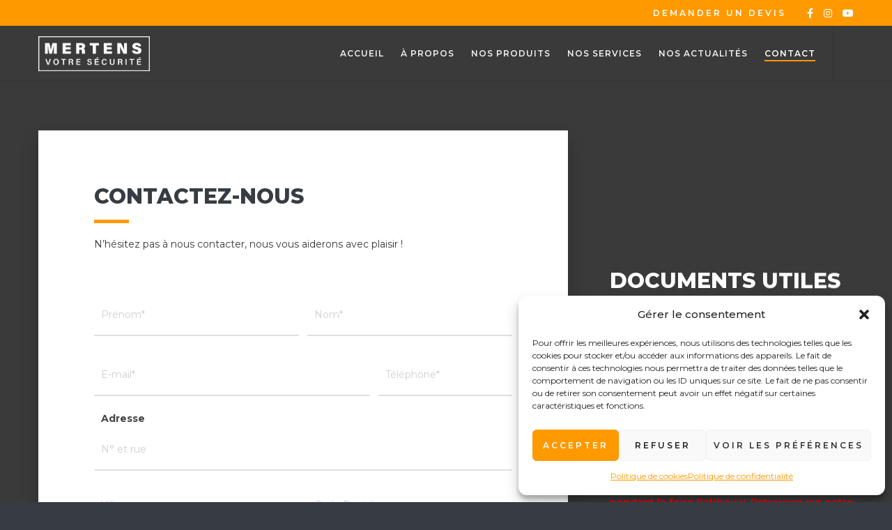

--- FILE ---
content_type: text/html; charset=utf-8
request_url: https://www.google.com/recaptcha/api2/anchor?ar=1&k=6LfqjbIZAAAAAB6sDVtUq85pshH4w7oMPqlWGKNT&co=aHR0cHM6Ly93d3cuc2VycnVyZXJpZW1lcnRlbnMuYmU6NDQz&hl=en&v=N67nZn4AqZkNcbeMu4prBgzg&theme=light&size=invisible&anchor-ms=20000&execute-ms=30000&cb=rljduwka1f1t
body_size: 49819
content:
<!DOCTYPE HTML><html dir="ltr" lang="en"><head><meta http-equiv="Content-Type" content="text/html; charset=UTF-8">
<meta http-equiv="X-UA-Compatible" content="IE=edge">
<title>reCAPTCHA</title>
<style type="text/css">
/* cyrillic-ext */
@font-face {
  font-family: 'Roboto';
  font-style: normal;
  font-weight: 400;
  font-stretch: 100%;
  src: url(//fonts.gstatic.com/s/roboto/v48/KFO7CnqEu92Fr1ME7kSn66aGLdTylUAMa3GUBHMdazTgWw.woff2) format('woff2');
  unicode-range: U+0460-052F, U+1C80-1C8A, U+20B4, U+2DE0-2DFF, U+A640-A69F, U+FE2E-FE2F;
}
/* cyrillic */
@font-face {
  font-family: 'Roboto';
  font-style: normal;
  font-weight: 400;
  font-stretch: 100%;
  src: url(//fonts.gstatic.com/s/roboto/v48/KFO7CnqEu92Fr1ME7kSn66aGLdTylUAMa3iUBHMdazTgWw.woff2) format('woff2');
  unicode-range: U+0301, U+0400-045F, U+0490-0491, U+04B0-04B1, U+2116;
}
/* greek-ext */
@font-face {
  font-family: 'Roboto';
  font-style: normal;
  font-weight: 400;
  font-stretch: 100%;
  src: url(//fonts.gstatic.com/s/roboto/v48/KFO7CnqEu92Fr1ME7kSn66aGLdTylUAMa3CUBHMdazTgWw.woff2) format('woff2');
  unicode-range: U+1F00-1FFF;
}
/* greek */
@font-face {
  font-family: 'Roboto';
  font-style: normal;
  font-weight: 400;
  font-stretch: 100%;
  src: url(//fonts.gstatic.com/s/roboto/v48/KFO7CnqEu92Fr1ME7kSn66aGLdTylUAMa3-UBHMdazTgWw.woff2) format('woff2');
  unicode-range: U+0370-0377, U+037A-037F, U+0384-038A, U+038C, U+038E-03A1, U+03A3-03FF;
}
/* math */
@font-face {
  font-family: 'Roboto';
  font-style: normal;
  font-weight: 400;
  font-stretch: 100%;
  src: url(//fonts.gstatic.com/s/roboto/v48/KFO7CnqEu92Fr1ME7kSn66aGLdTylUAMawCUBHMdazTgWw.woff2) format('woff2');
  unicode-range: U+0302-0303, U+0305, U+0307-0308, U+0310, U+0312, U+0315, U+031A, U+0326-0327, U+032C, U+032F-0330, U+0332-0333, U+0338, U+033A, U+0346, U+034D, U+0391-03A1, U+03A3-03A9, U+03B1-03C9, U+03D1, U+03D5-03D6, U+03F0-03F1, U+03F4-03F5, U+2016-2017, U+2034-2038, U+203C, U+2040, U+2043, U+2047, U+2050, U+2057, U+205F, U+2070-2071, U+2074-208E, U+2090-209C, U+20D0-20DC, U+20E1, U+20E5-20EF, U+2100-2112, U+2114-2115, U+2117-2121, U+2123-214F, U+2190, U+2192, U+2194-21AE, U+21B0-21E5, U+21F1-21F2, U+21F4-2211, U+2213-2214, U+2216-22FF, U+2308-230B, U+2310, U+2319, U+231C-2321, U+2336-237A, U+237C, U+2395, U+239B-23B7, U+23D0, U+23DC-23E1, U+2474-2475, U+25AF, U+25B3, U+25B7, U+25BD, U+25C1, U+25CA, U+25CC, U+25FB, U+266D-266F, U+27C0-27FF, U+2900-2AFF, U+2B0E-2B11, U+2B30-2B4C, U+2BFE, U+3030, U+FF5B, U+FF5D, U+1D400-1D7FF, U+1EE00-1EEFF;
}
/* symbols */
@font-face {
  font-family: 'Roboto';
  font-style: normal;
  font-weight: 400;
  font-stretch: 100%;
  src: url(//fonts.gstatic.com/s/roboto/v48/KFO7CnqEu92Fr1ME7kSn66aGLdTylUAMaxKUBHMdazTgWw.woff2) format('woff2');
  unicode-range: U+0001-000C, U+000E-001F, U+007F-009F, U+20DD-20E0, U+20E2-20E4, U+2150-218F, U+2190, U+2192, U+2194-2199, U+21AF, U+21E6-21F0, U+21F3, U+2218-2219, U+2299, U+22C4-22C6, U+2300-243F, U+2440-244A, U+2460-24FF, U+25A0-27BF, U+2800-28FF, U+2921-2922, U+2981, U+29BF, U+29EB, U+2B00-2BFF, U+4DC0-4DFF, U+FFF9-FFFB, U+10140-1018E, U+10190-1019C, U+101A0, U+101D0-101FD, U+102E0-102FB, U+10E60-10E7E, U+1D2C0-1D2D3, U+1D2E0-1D37F, U+1F000-1F0FF, U+1F100-1F1AD, U+1F1E6-1F1FF, U+1F30D-1F30F, U+1F315, U+1F31C, U+1F31E, U+1F320-1F32C, U+1F336, U+1F378, U+1F37D, U+1F382, U+1F393-1F39F, U+1F3A7-1F3A8, U+1F3AC-1F3AF, U+1F3C2, U+1F3C4-1F3C6, U+1F3CA-1F3CE, U+1F3D4-1F3E0, U+1F3ED, U+1F3F1-1F3F3, U+1F3F5-1F3F7, U+1F408, U+1F415, U+1F41F, U+1F426, U+1F43F, U+1F441-1F442, U+1F444, U+1F446-1F449, U+1F44C-1F44E, U+1F453, U+1F46A, U+1F47D, U+1F4A3, U+1F4B0, U+1F4B3, U+1F4B9, U+1F4BB, U+1F4BF, U+1F4C8-1F4CB, U+1F4D6, U+1F4DA, U+1F4DF, U+1F4E3-1F4E6, U+1F4EA-1F4ED, U+1F4F7, U+1F4F9-1F4FB, U+1F4FD-1F4FE, U+1F503, U+1F507-1F50B, U+1F50D, U+1F512-1F513, U+1F53E-1F54A, U+1F54F-1F5FA, U+1F610, U+1F650-1F67F, U+1F687, U+1F68D, U+1F691, U+1F694, U+1F698, U+1F6AD, U+1F6B2, U+1F6B9-1F6BA, U+1F6BC, U+1F6C6-1F6CF, U+1F6D3-1F6D7, U+1F6E0-1F6EA, U+1F6F0-1F6F3, U+1F6F7-1F6FC, U+1F700-1F7FF, U+1F800-1F80B, U+1F810-1F847, U+1F850-1F859, U+1F860-1F887, U+1F890-1F8AD, U+1F8B0-1F8BB, U+1F8C0-1F8C1, U+1F900-1F90B, U+1F93B, U+1F946, U+1F984, U+1F996, U+1F9E9, U+1FA00-1FA6F, U+1FA70-1FA7C, U+1FA80-1FA89, U+1FA8F-1FAC6, U+1FACE-1FADC, U+1FADF-1FAE9, U+1FAF0-1FAF8, U+1FB00-1FBFF;
}
/* vietnamese */
@font-face {
  font-family: 'Roboto';
  font-style: normal;
  font-weight: 400;
  font-stretch: 100%;
  src: url(//fonts.gstatic.com/s/roboto/v48/KFO7CnqEu92Fr1ME7kSn66aGLdTylUAMa3OUBHMdazTgWw.woff2) format('woff2');
  unicode-range: U+0102-0103, U+0110-0111, U+0128-0129, U+0168-0169, U+01A0-01A1, U+01AF-01B0, U+0300-0301, U+0303-0304, U+0308-0309, U+0323, U+0329, U+1EA0-1EF9, U+20AB;
}
/* latin-ext */
@font-face {
  font-family: 'Roboto';
  font-style: normal;
  font-weight: 400;
  font-stretch: 100%;
  src: url(//fonts.gstatic.com/s/roboto/v48/KFO7CnqEu92Fr1ME7kSn66aGLdTylUAMa3KUBHMdazTgWw.woff2) format('woff2');
  unicode-range: U+0100-02BA, U+02BD-02C5, U+02C7-02CC, U+02CE-02D7, U+02DD-02FF, U+0304, U+0308, U+0329, U+1D00-1DBF, U+1E00-1E9F, U+1EF2-1EFF, U+2020, U+20A0-20AB, U+20AD-20C0, U+2113, U+2C60-2C7F, U+A720-A7FF;
}
/* latin */
@font-face {
  font-family: 'Roboto';
  font-style: normal;
  font-weight: 400;
  font-stretch: 100%;
  src: url(//fonts.gstatic.com/s/roboto/v48/KFO7CnqEu92Fr1ME7kSn66aGLdTylUAMa3yUBHMdazQ.woff2) format('woff2');
  unicode-range: U+0000-00FF, U+0131, U+0152-0153, U+02BB-02BC, U+02C6, U+02DA, U+02DC, U+0304, U+0308, U+0329, U+2000-206F, U+20AC, U+2122, U+2191, U+2193, U+2212, U+2215, U+FEFF, U+FFFD;
}
/* cyrillic-ext */
@font-face {
  font-family: 'Roboto';
  font-style: normal;
  font-weight: 500;
  font-stretch: 100%;
  src: url(//fonts.gstatic.com/s/roboto/v48/KFO7CnqEu92Fr1ME7kSn66aGLdTylUAMa3GUBHMdazTgWw.woff2) format('woff2');
  unicode-range: U+0460-052F, U+1C80-1C8A, U+20B4, U+2DE0-2DFF, U+A640-A69F, U+FE2E-FE2F;
}
/* cyrillic */
@font-face {
  font-family: 'Roboto';
  font-style: normal;
  font-weight: 500;
  font-stretch: 100%;
  src: url(//fonts.gstatic.com/s/roboto/v48/KFO7CnqEu92Fr1ME7kSn66aGLdTylUAMa3iUBHMdazTgWw.woff2) format('woff2');
  unicode-range: U+0301, U+0400-045F, U+0490-0491, U+04B0-04B1, U+2116;
}
/* greek-ext */
@font-face {
  font-family: 'Roboto';
  font-style: normal;
  font-weight: 500;
  font-stretch: 100%;
  src: url(//fonts.gstatic.com/s/roboto/v48/KFO7CnqEu92Fr1ME7kSn66aGLdTylUAMa3CUBHMdazTgWw.woff2) format('woff2');
  unicode-range: U+1F00-1FFF;
}
/* greek */
@font-face {
  font-family: 'Roboto';
  font-style: normal;
  font-weight: 500;
  font-stretch: 100%;
  src: url(//fonts.gstatic.com/s/roboto/v48/KFO7CnqEu92Fr1ME7kSn66aGLdTylUAMa3-UBHMdazTgWw.woff2) format('woff2');
  unicode-range: U+0370-0377, U+037A-037F, U+0384-038A, U+038C, U+038E-03A1, U+03A3-03FF;
}
/* math */
@font-face {
  font-family: 'Roboto';
  font-style: normal;
  font-weight: 500;
  font-stretch: 100%;
  src: url(//fonts.gstatic.com/s/roboto/v48/KFO7CnqEu92Fr1ME7kSn66aGLdTylUAMawCUBHMdazTgWw.woff2) format('woff2');
  unicode-range: U+0302-0303, U+0305, U+0307-0308, U+0310, U+0312, U+0315, U+031A, U+0326-0327, U+032C, U+032F-0330, U+0332-0333, U+0338, U+033A, U+0346, U+034D, U+0391-03A1, U+03A3-03A9, U+03B1-03C9, U+03D1, U+03D5-03D6, U+03F0-03F1, U+03F4-03F5, U+2016-2017, U+2034-2038, U+203C, U+2040, U+2043, U+2047, U+2050, U+2057, U+205F, U+2070-2071, U+2074-208E, U+2090-209C, U+20D0-20DC, U+20E1, U+20E5-20EF, U+2100-2112, U+2114-2115, U+2117-2121, U+2123-214F, U+2190, U+2192, U+2194-21AE, U+21B0-21E5, U+21F1-21F2, U+21F4-2211, U+2213-2214, U+2216-22FF, U+2308-230B, U+2310, U+2319, U+231C-2321, U+2336-237A, U+237C, U+2395, U+239B-23B7, U+23D0, U+23DC-23E1, U+2474-2475, U+25AF, U+25B3, U+25B7, U+25BD, U+25C1, U+25CA, U+25CC, U+25FB, U+266D-266F, U+27C0-27FF, U+2900-2AFF, U+2B0E-2B11, U+2B30-2B4C, U+2BFE, U+3030, U+FF5B, U+FF5D, U+1D400-1D7FF, U+1EE00-1EEFF;
}
/* symbols */
@font-face {
  font-family: 'Roboto';
  font-style: normal;
  font-weight: 500;
  font-stretch: 100%;
  src: url(//fonts.gstatic.com/s/roboto/v48/KFO7CnqEu92Fr1ME7kSn66aGLdTylUAMaxKUBHMdazTgWw.woff2) format('woff2');
  unicode-range: U+0001-000C, U+000E-001F, U+007F-009F, U+20DD-20E0, U+20E2-20E4, U+2150-218F, U+2190, U+2192, U+2194-2199, U+21AF, U+21E6-21F0, U+21F3, U+2218-2219, U+2299, U+22C4-22C6, U+2300-243F, U+2440-244A, U+2460-24FF, U+25A0-27BF, U+2800-28FF, U+2921-2922, U+2981, U+29BF, U+29EB, U+2B00-2BFF, U+4DC0-4DFF, U+FFF9-FFFB, U+10140-1018E, U+10190-1019C, U+101A0, U+101D0-101FD, U+102E0-102FB, U+10E60-10E7E, U+1D2C0-1D2D3, U+1D2E0-1D37F, U+1F000-1F0FF, U+1F100-1F1AD, U+1F1E6-1F1FF, U+1F30D-1F30F, U+1F315, U+1F31C, U+1F31E, U+1F320-1F32C, U+1F336, U+1F378, U+1F37D, U+1F382, U+1F393-1F39F, U+1F3A7-1F3A8, U+1F3AC-1F3AF, U+1F3C2, U+1F3C4-1F3C6, U+1F3CA-1F3CE, U+1F3D4-1F3E0, U+1F3ED, U+1F3F1-1F3F3, U+1F3F5-1F3F7, U+1F408, U+1F415, U+1F41F, U+1F426, U+1F43F, U+1F441-1F442, U+1F444, U+1F446-1F449, U+1F44C-1F44E, U+1F453, U+1F46A, U+1F47D, U+1F4A3, U+1F4B0, U+1F4B3, U+1F4B9, U+1F4BB, U+1F4BF, U+1F4C8-1F4CB, U+1F4D6, U+1F4DA, U+1F4DF, U+1F4E3-1F4E6, U+1F4EA-1F4ED, U+1F4F7, U+1F4F9-1F4FB, U+1F4FD-1F4FE, U+1F503, U+1F507-1F50B, U+1F50D, U+1F512-1F513, U+1F53E-1F54A, U+1F54F-1F5FA, U+1F610, U+1F650-1F67F, U+1F687, U+1F68D, U+1F691, U+1F694, U+1F698, U+1F6AD, U+1F6B2, U+1F6B9-1F6BA, U+1F6BC, U+1F6C6-1F6CF, U+1F6D3-1F6D7, U+1F6E0-1F6EA, U+1F6F0-1F6F3, U+1F6F7-1F6FC, U+1F700-1F7FF, U+1F800-1F80B, U+1F810-1F847, U+1F850-1F859, U+1F860-1F887, U+1F890-1F8AD, U+1F8B0-1F8BB, U+1F8C0-1F8C1, U+1F900-1F90B, U+1F93B, U+1F946, U+1F984, U+1F996, U+1F9E9, U+1FA00-1FA6F, U+1FA70-1FA7C, U+1FA80-1FA89, U+1FA8F-1FAC6, U+1FACE-1FADC, U+1FADF-1FAE9, U+1FAF0-1FAF8, U+1FB00-1FBFF;
}
/* vietnamese */
@font-face {
  font-family: 'Roboto';
  font-style: normal;
  font-weight: 500;
  font-stretch: 100%;
  src: url(//fonts.gstatic.com/s/roboto/v48/KFO7CnqEu92Fr1ME7kSn66aGLdTylUAMa3OUBHMdazTgWw.woff2) format('woff2');
  unicode-range: U+0102-0103, U+0110-0111, U+0128-0129, U+0168-0169, U+01A0-01A1, U+01AF-01B0, U+0300-0301, U+0303-0304, U+0308-0309, U+0323, U+0329, U+1EA0-1EF9, U+20AB;
}
/* latin-ext */
@font-face {
  font-family: 'Roboto';
  font-style: normal;
  font-weight: 500;
  font-stretch: 100%;
  src: url(//fonts.gstatic.com/s/roboto/v48/KFO7CnqEu92Fr1ME7kSn66aGLdTylUAMa3KUBHMdazTgWw.woff2) format('woff2');
  unicode-range: U+0100-02BA, U+02BD-02C5, U+02C7-02CC, U+02CE-02D7, U+02DD-02FF, U+0304, U+0308, U+0329, U+1D00-1DBF, U+1E00-1E9F, U+1EF2-1EFF, U+2020, U+20A0-20AB, U+20AD-20C0, U+2113, U+2C60-2C7F, U+A720-A7FF;
}
/* latin */
@font-face {
  font-family: 'Roboto';
  font-style: normal;
  font-weight: 500;
  font-stretch: 100%;
  src: url(//fonts.gstatic.com/s/roboto/v48/KFO7CnqEu92Fr1ME7kSn66aGLdTylUAMa3yUBHMdazQ.woff2) format('woff2');
  unicode-range: U+0000-00FF, U+0131, U+0152-0153, U+02BB-02BC, U+02C6, U+02DA, U+02DC, U+0304, U+0308, U+0329, U+2000-206F, U+20AC, U+2122, U+2191, U+2193, U+2212, U+2215, U+FEFF, U+FFFD;
}
/* cyrillic-ext */
@font-face {
  font-family: 'Roboto';
  font-style: normal;
  font-weight: 900;
  font-stretch: 100%;
  src: url(//fonts.gstatic.com/s/roboto/v48/KFO7CnqEu92Fr1ME7kSn66aGLdTylUAMa3GUBHMdazTgWw.woff2) format('woff2');
  unicode-range: U+0460-052F, U+1C80-1C8A, U+20B4, U+2DE0-2DFF, U+A640-A69F, U+FE2E-FE2F;
}
/* cyrillic */
@font-face {
  font-family: 'Roboto';
  font-style: normal;
  font-weight: 900;
  font-stretch: 100%;
  src: url(//fonts.gstatic.com/s/roboto/v48/KFO7CnqEu92Fr1ME7kSn66aGLdTylUAMa3iUBHMdazTgWw.woff2) format('woff2');
  unicode-range: U+0301, U+0400-045F, U+0490-0491, U+04B0-04B1, U+2116;
}
/* greek-ext */
@font-face {
  font-family: 'Roboto';
  font-style: normal;
  font-weight: 900;
  font-stretch: 100%;
  src: url(//fonts.gstatic.com/s/roboto/v48/KFO7CnqEu92Fr1ME7kSn66aGLdTylUAMa3CUBHMdazTgWw.woff2) format('woff2');
  unicode-range: U+1F00-1FFF;
}
/* greek */
@font-face {
  font-family: 'Roboto';
  font-style: normal;
  font-weight: 900;
  font-stretch: 100%;
  src: url(//fonts.gstatic.com/s/roboto/v48/KFO7CnqEu92Fr1ME7kSn66aGLdTylUAMa3-UBHMdazTgWw.woff2) format('woff2');
  unicode-range: U+0370-0377, U+037A-037F, U+0384-038A, U+038C, U+038E-03A1, U+03A3-03FF;
}
/* math */
@font-face {
  font-family: 'Roboto';
  font-style: normal;
  font-weight: 900;
  font-stretch: 100%;
  src: url(//fonts.gstatic.com/s/roboto/v48/KFO7CnqEu92Fr1ME7kSn66aGLdTylUAMawCUBHMdazTgWw.woff2) format('woff2');
  unicode-range: U+0302-0303, U+0305, U+0307-0308, U+0310, U+0312, U+0315, U+031A, U+0326-0327, U+032C, U+032F-0330, U+0332-0333, U+0338, U+033A, U+0346, U+034D, U+0391-03A1, U+03A3-03A9, U+03B1-03C9, U+03D1, U+03D5-03D6, U+03F0-03F1, U+03F4-03F5, U+2016-2017, U+2034-2038, U+203C, U+2040, U+2043, U+2047, U+2050, U+2057, U+205F, U+2070-2071, U+2074-208E, U+2090-209C, U+20D0-20DC, U+20E1, U+20E5-20EF, U+2100-2112, U+2114-2115, U+2117-2121, U+2123-214F, U+2190, U+2192, U+2194-21AE, U+21B0-21E5, U+21F1-21F2, U+21F4-2211, U+2213-2214, U+2216-22FF, U+2308-230B, U+2310, U+2319, U+231C-2321, U+2336-237A, U+237C, U+2395, U+239B-23B7, U+23D0, U+23DC-23E1, U+2474-2475, U+25AF, U+25B3, U+25B7, U+25BD, U+25C1, U+25CA, U+25CC, U+25FB, U+266D-266F, U+27C0-27FF, U+2900-2AFF, U+2B0E-2B11, U+2B30-2B4C, U+2BFE, U+3030, U+FF5B, U+FF5D, U+1D400-1D7FF, U+1EE00-1EEFF;
}
/* symbols */
@font-face {
  font-family: 'Roboto';
  font-style: normal;
  font-weight: 900;
  font-stretch: 100%;
  src: url(//fonts.gstatic.com/s/roboto/v48/KFO7CnqEu92Fr1ME7kSn66aGLdTylUAMaxKUBHMdazTgWw.woff2) format('woff2');
  unicode-range: U+0001-000C, U+000E-001F, U+007F-009F, U+20DD-20E0, U+20E2-20E4, U+2150-218F, U+2190, U+2192, U+2194-2199, U+21AF, U+21E6-21F0, U+21F3, U+2218-2219, U+2299, U+22C4-22C6, U+2300-243F, U+2440-244A, U+2460-24FF, U+25A0-27BF, U+2800-28FF, U+2921-2922, U+2981, U+29BF, U+29EB, U+2B00-2BFF, U+4DC0-4DFF, U+FFF9-FFFB, U+10140-1018E, U+10190-1019C, U+101A0, U+101D0-101FD, U+102E0-102FB, U+10E60-10E7E, U+1D2C0-1D2D3, U+1D2E0-1D37F, U+1F000-1F0FF, U+1F100-1F1AD, U+1F1E6-1F1FF, U+1F30D-1F30F, U+1F315, U+1F31C, U+1F31E, U+1F320-1F32C, U+1F336, U+1F378, U+1F37D, U+1F382, U+1F393-1F39F, U+1F3A7-1F3A8, U+1F3AC-1F3AF, U+1F3C2, U+1F3C4-1F3C6, U+1F3CA-1F3CE, U+1F3D4-1F3E0, U+1F3ED, U+1F3F1-1F3F3, U+1F3F5-1F3F7, U+1F408, U+1F415, U+1F41F, U+1F426, U+1F43F, U+1F441-1F442, U+1F444, U+1F446-1F449, U+1F44C-1F44E, U+1F453, U+1F46A, U+1F47D, U+1F4A3, U+1F4B0, U+1F4B3, U+1F4B9, U+1F4BB, U+1F4BF, U+1F4C8-1F4CB, U+1F4D6, U+1F4DA, U+1F4DF, U+1F4E3-1F4E6, U+1F4EA-1F4ED, U+1F4F7, U+1F4F9-1F4FB, U+1F4FD-1F4FE, U+1F503, U+1F507-1F50B, U+1F50D, U+1F512-1F513, U+1F53E-1F54A, U+1F54F-1F5FA, U+1F610, U+1F650-1F67F, U+1F687, U+1F68D, U+1F691, U+1F694, U+1F698, U+1F6AD, U+1F6B2, U+1F6B9-1F6BA, U+1F6BC, U+1F6C6-1F6CF, U+1F6D3-1F6D7, U+1F6E0-1F6EA, U+1F6F0-1F6F3, U+1F6F7-1F6FC, U+1F700-1F7FF, U+1F800-1F80B, U+1F810-1F847, U+1F850-1F859, U+1F860-1F887, U+1F890-1F8AD, U+1F8B0-1F8BB, U+1F8C0-1F8C1, U+1F900-1F90B, U+1F93B, U+1F946, U+1F984, U+1F996, U+1F9E9, U+1FA00-1FA6F, U+1FA70-1FA7C, U+1FA80-1FA89, U+1FA8F-1FAC6, U+1FACE-1FADC, U+1FADF-1FAE9, U+1FAF0-1FAF8, U+1FB00-1FBFF;
}
/* vietnamese */
@font-face {
  font-family: 'Roboto';
  font-style: normal;
  font-weight: 900;
  font-stretch: 100%;
  src: url(//fonts.gstatic.com/s/roboto/v48/KFO7CnqEu92Fr1ME7kSn66aGLdTylUAMa3OUBHMdazTgWw.woff2) format('woff2');
  unicode-range: U+0102-0103, U+0110-0111, U+0128-0129, U+0168-0169, U+01A0-01A1, U+01AF-01B0, U+0300-0301, U+0303-0304, U+0308-0309, U+0323, U+0329, U+1EA0-1EF9, U+20AB;
}
/* latin-ext */
@font-face {
  font-family: 'Roboto';
  font-style: normal;
  font-weight: 900;
  font-stretch: 100%;
  src: url(//fonts.gstatic.com/s/roboto/v48/KFO7CnqEu92Fr1ME7kSn66aGLdTylUAMa3KUBHMdazTgWw.woff2) format('woff2');
  unicode-range: U+0100-02BA, U+02BD-02C5, U+02C7-02CC, U+02CE-02D7, U+02DD-02FF, U+0304, U+0308, U+0329, U+1D00-1DBF, U+1E00-1E9F, U+1EF2-1EFF, U+2020, U+20A0-20AB, U+20AD-20C0, U+2113, U+2C60-2C7F, U+A720-A7FF;
}
/* latin */
@font-face {
  font-family: 'Roboto';
  font-style: normal;
  font-weight: 900;
  font-stretch: 100%;
  src: url(//fonts.gstatic.com/s/roboto/v48/KFO7CnqEu92Fr1ME7kSn66aGLdTylUAMa3yUBHMdazQ.woff2) format('woff2');
  unicode-range: U+0000-00FF, U+0131, U+0152-0153, U+02BB-02BC, U+02C6, U+02DA, U+02DC, U+0304, U+0308, U+0329, U+2000-206F, U+20AC, U+2122, U+2191, U+2193, U+2212, U+2215, U+FEFF, U+FFFD;
}

</style>
<link rel="stylesheet" type="text/css" href="https://www.gstatic.com/recaptcha/releases/N67nZn4AqZkNcbeMu4prBgzg/styles__ltr.css">
<script nonce="IVGGSn1HsSP12vBjCN1KTQ" type="text/javascript">window['__recaptcha_api'] = 'https://www.google.com/recaptcha/api2/';</script>
<script type="text/javascript" src="https://www.gstatic.com/recaptcha/releases/N67nZn4AqZkNcbeMu4prBgzg/recaptcha__en.js" nonce="IVGGSn1HsSP12vBjCN1KTQ">
      
    </script></head>
<body><div id="rc-anchor-alert" class="rc-anchor-alert"></div>
<input type="hidden" id="recaptcha-token" value="[base64]">
<script type="text/javascript" nonce="IVGGSn1HsSP12vBjCN1KTQ">
      recaptcha.anchor.Main.init("[\x22ainput\x22,[\x22bgdata\x22,\x22\x22,\[base64]/[base64]/[base64]/[base64]/[base64]/[base64]/KGcoTywyNTMsTy5PKSxVRyhPLEMpKTpnKE8sMjUzLEMpLE8pKSxsKSksTykpfSxieT1mdW5jdGlvbihDLE8sdSxsKXtmb3IobD0odT1SKEMpLDApO08+MDtPLS0pbD1sPDw4fFooQyk7ZyhDLHUsbCl9LFVHPWZ1bmN0aW9uKEMsTyl7Qy5pLmxlbmd0aD4xMDQ/[base64]/[base64]/[base64]/[base64]/[base64]/[base64]/[base64]\\u003d\x22,\[base64]\\u003d\\u003d\x22,\[base64]/DqMKowpXCkcOlCwLCvMKDw6/DjmYFwobCm2HDn8OXUcKHwrLCt8KAZz/DlnnCucKyBcKmwrzCqEFow6LCs8Ofw4lrD8K2D1/CusKfRUN7w6PCvgZIS8OgwoFWWcKkw6ZYwp0Hw5YSwpM3asKvw6/CksKPwrrDpMKlME3DiHbDjUHCoxVRwqDCnSk6acKow5t6bcKVJz8pIT5SBMOCwqLDmsK2w5jCpcKwWsO9L30xOcKWeHsewr/DnsOcw6DCkMOnw7w5w4pfJsOgwofDjgnDqmcQw7Few61RwqvCskUeAXRBwp5Vw4zCgcKEZUIMaMO2w6MQBGBVwr9hw5UwCUk2wqLCpE/Dp28QV8KGWj3CqsO1F0BiPnjDg8OKwqvCqjAUXsOfw7rCtzFtIUnDqyrDsW8rwp5DMsKRw6rCr8KLCRwiw5LCoxfCpAN0wqIxw4LCulw6fhcgwpbCgMK4GsKSEjfCt0TDjsKowpPDjH5LacKEdXzDsgTCqcO9wq5KWD/ClMKJcxQgKxTDl8O4wrh3w4LDsMOZw7TCvcO+wonCuiPCuVctD3VLw67Cq8OPGy3Dj8OJwot9wpfDiMO/wpDCgsOSw5zCo8OnwpDCtcKRGMOobcKrwpzCslNkw77CkisudsOtGB02IMOQw59cwptww5fDssO4GVp2wpU8dsOZwpZcw6TCoVfCk2LCpUk+wpnCiFxnw5leC3PCrV3DscOXIcOLeTAxd8K2ZcOvPUHDuA/CqcKvUgrDvcO6wozCvS0zTsO+ZcOQw74zd8Onw4vCtB0Iw4DChsOOGwfDrRzCnsKnw5XDnj7DiFUscsKuKC7Ds27CqsOaw70EfcKIZRsmScKBw4fChyLDhsKcGMOUw5rDo8KfwosZZi/CoGXDhT4Rw4RLwq7DgMKGw7PCpcK+w6/DnBh+TcKOZ0QNflrDqVoMwoXDtV/ClFLCi8OYwpByw4k8CMKGdMOJeMK8w7leeA7DnsKTw6FLSMOyWQDCusKQwrTDoMOmXCrCpjQ8RMK7w6nClHfCv3zCiSvCssKNDcOww4t2G8OkaAAlGsOXw7vDhMKGwoZmdW/[base64]/wpRswrvDhC8BwpwKFh5jacKNw6PDsQrCvSzDtAdww6jCocO/KkzCjAxfe2/CpkHCgUYqwpZtwp7CmcKGw4/DkBfDhcK2w4TCgsOGwohnH8OEL8OACzNqPlc/RMO/[base64]/NsKdeMK4VUx1BcOYPGErOQLDgSHDtBhABcOaw4fDm8Oaw5MWNFzDqFAXwqrDhSLDh2hlwpbDrsKyDBbDqGXClcOWMEXDq3fCncOBFcOVZsK2w5vDlsKywr0Pw5vCkcKISirCvxXCuGfCqns4w5rDsmYzYkpYL8O/b8Ktw4XDkMKEBsOowrAWM8OHwonDnsKRwpTDscK1wp/CiB3CgQnDpk1cY1nCgD7DhwbDucOgdcKeS0whCFDClMOLKErDqMO6w53DjcO6ABxrwrnDlwXDgMKsw6x/w7c1F8KyIcK7YMOoOBjDnV/CnsOnI2ZHw41uwoJ4wobCuV0TUBQUM8OuwrIfQg7DnsKYcMKaRMKhw6pEwrDDgnbChVbCqybDn8KIO8KdB25uRhBHZ8K9J8O6E8OTNm8Tw63CjXLDrcKNDMOWwqTDv8Osw6lRWsK+w57CnzbCscOVwrjCtgtywpMEw7jCvcKfw4HClH/DnjcFw6jCpcKQw41fwpPDm2JNwqXCmU4aZMOFHcK0wpVEw601w5jCqsKQQw9mwq8Mw7XCr0rCg07Dq1/CgHoQw4ohMcK+bDzDijRMJk9OfsOXw4DCiBgwwpzDnMOVwo/DkVN4ZgYSwrrCsUDDpWt6WylARMKRwqc0bcOCw4jDsSkuHsOkwpvCo8KGbcO5OsOlwq1sUsOGAj4lTsOBw5vCicKnwr5Nw6M9eXbCgx7DqcKmw7jDjcOUCSdXVEgjP2nDrUfCqDHDujd2wqHCoFzClQTCtMKzw5sxwrgOHXBrBsO8w4vDkC02woXCij5gwp/CmXUrw7Akw7lBw5suwrLCgMOBCMOZwr9xT0tJw5TDrHLChcKxZkltwqDCki8UP8KsNSETOhprIcO/woTDjsKwfcKYwqvDizfDlSLCiwwVw73Cmg7DqQPDr8O4bngOwo/DnTbDvA7ClsOxahw5XMK1w5pqAT7DusKVw7zCuMK/SsOtwrMUbi8vZRTCihrDhMO6LcKZWXLCkkdzSsKrwrlFw5FnwoXCkMOnwrPCgMK0PsO2Sz/DgsOuwpvCj1hhwpgWRsKFw6l5ZsOXCU/Dql7CtAAXLcKQU0TDiMKbwpjCmGTDkQrCq8KLRUd6wrjCtQrCvnTCgRVdKsKHZsO1OEDDt8KOwoHDpcKqeTXCnGovFsOLD8KVwo19w7HDgcOxM8Kiw7LDiS3CoQfCm2wIYMKzVDIjw4vCsCpzZcOXwpPCoHrDtwISwpB0wqA7V07CsWzDnk7DvRLDll/[base64]/[base64]/wpkpwrHDr8OowrcVw5pHacOZdHE9eT9BZFXCkMKyw50Bwohmw63DtsOmHsK4XcKoB2vCq2fDk8O1QixiIEwNwqdMNVrCicKuRcOgw7DDlFzCscOYwrvDn8Ksw4/DvTDCuMO3Y1rDq8KQw7rDi8K/w63DlMKrFRLDhF7DkMOVwo/Ct8OmRMKew7DCpEIyDD4WVMOGW1JaOcOvAMORLHlow5jCh8O8d8KpfUY6wpDDtFELwqU2AcK3wp7CpV9yw5MkUsOyw7PDuMO/w7rCtMK9NMKBTSBCNjnDmMKlwrlIwrdKE1sxwr3Ct03DusK8wozCtcK1wr/DmsOAwo8uBMKkYg/DrWjDkcOZwplmBMKvOVfDsCjDhMO0w4HDlcKffzbCh8KJSA7CoW06VcONwq3CvMKyw5QOZ3RbcVTClcKsw6M0fsOSAF/DhsKPcWTCjcOXw6Z6ZsKxB8KUUcKrDMKzwoptwqDCuxoFwotNw5/ChBNOwpzCnjkWwqDDiyRzFMOsw6thw6PDjAvCuR42w6fCkMK6w7DChcKEw5tZGkNcd2vClzxVfMKQZX3DpsKcVyh2QMOOwqYeFx4/[base64]/[base64]/DtMKsNC9Kw5jDm8Krw7cTccO9w5TCkRnDm8O1w6oPw6nDg8KRwqnCs8KDw4PDmMKVw6h7w47Dr8ONRUoRTcKwwpbDisOMw6tWPhFjw7haHX/DpnHDp8OWw5fCj8KMVsKnVRLDmXcPwockw7Ftw5TCphLDk8OXVx7Dp37DoMKew7XDhjPDjGPChsOJwqBjFCrDqV4ywpAZw7lAw5MfdsKINV4Iw7fCm8OTw6XCt3nDkQ3ClD/DlkXDoEMiBMOiOQR/[base64]/[base64]/[base64]/ChmIswp/[base64]/Co8O0MmTClDLDkxzDiUTDsEPDm23CuArCt8KgQMKCJcK6L8KAR2jDj39EwoDDgmQuZXUcLV3DoGPCsDzCisKQUx9zwrpwwrJGw5fDu8OdIE4Yw77Cg8Kywr/DlsK7wr/[base64]/Cql4vEMKow6YDwpHCo1BbwobDoDfDtcO1wpLCpcOnw7DCv8KTwqxtRcKDAx3CrMOQOcOveMKOwp4qw4nDgl4twq3Ci1tbw57CjlVDeErDvFDCrsOLwoDDk8Ozw5duMDZcw43CvMKgQsK/w4tHwqPCjsObwqDDu8KMDcO7w4jCuGwPw7E+fiM+wrksesOycSJUw6Apwq3DrVYvw7zDmsKCQhx9BS/DjHbCn8O1w4jDjMKIw7xRExdxwoDDpy7CmsKJQ0d+wqjCssKOw5AdHHEQw6/Dp1nCnMKewo8NX8K1W8KIwpPDr2/DkcOOwolBw4kOAMOow40jTcKQw4LCusK7wovClFvDlcKEwo9NwqNTw502UcOrw6tZwrbCvzd+OmDDsMKAw5k5ejARw4TDuEzCmcKiw6klw7/DsBbDqyRsY2fDsnvDkGghGXrDsgHDjcK9wqzCnsKjw5smfsK4R8O/w4TDvwzCsXPDmU/DohLCuXLCucOXw6M9w5Jtw7BSRSbCkcOywqHDk8KMw57ClWXDrcKTw79NEQ4awqI8w6IVUF7Ch8Omw5gCw5FUCknDk8KdacKYaHw9w7NlaFXDhMKbw5/DocOPQnLClB3CusOUUMKHPcKBw6bCn8K1KV5JwpnCgMK9CsK6WD/[base64]/Cv1jDiMKyCWnDsMOhFMO1P8Kkw4/DhV8vIsKRw4fChsKyFcK0w7wpwobClAcHw5kYb8KZwo3CksO0H8KEb0zCpEpOWT9UTwPDlTTCrcOuUHoew6TDkj5pw6HDp8Kiw4XDp8ODCk3DvXXDnA7DrDBRNMOfd04gwrPCicOVDMOERmwFUMKFw5NKw53DmcOlS8KvM2LDhhfCrcKyFMO1H8K/w5oNw5jCshM4YsK5wrcUwq9AwqNzw6VQw5g/[base64]/[base64]/w6cUwpp+fz1uKsOaw787H8KzVsOfa8ONOyjCuMONwrJjw6rDmMKCwrPDpcONYhjDtcKPJsOwAsKJIG3DuibCr8O7w4HCrcKow7YmwqHCp8OWw6/[base64]/DiCjDhMKMOcOfIRUPSFPDv29owoPCiMK7w7/CsMOEwpHDgwLCqFDDp0vDiQXDrMKPf8KSwowzwp1mdVFEwq/Ci3hCw6gxD19iw4JKX8KKDQLCp3tmwpgAW8KXEsK1w74/w6bDssO1esOyJMOfAXENw7HDkcOdflVARMKRwq8uwoXDjB/DqWPDkcKCwpYcWAoVe1Yswo1+w7oHw7ANw5JONXs2NzfCtAV5w5llwqM9wqPDicOFw6nCpXfChMKwCmPDuzbDhsK2wqllwo03Sj/[base64]/RcKUw67CisOHwpDCscO8VcK/wpnCq8OUw7bDiyBYc8O3RQ7DpsORw7Yqwr/DicOgFMObQhfCh1LCgGJNwr7Cj8KVwqFjDUMcOMOdGlrCmcO8wobDiCdaQ8OQExLDmCMYw7nCgsK2MkPDuXIGwpDCgiXDhzJXMBLCgC0JRCMNAsKiw5PDsg/DksKodmwtwrRHwrXDpG5fTsKTMwzDkQMgw4PCsX8hR8O7w7/Cni9FaynCm8OBVysrcBzCokJ4wrxZw7wZZ0dgw6shZsOgecK4Hww7ElV5w6fDkMKJdU/[base64]/E8KqwpTDu8KYcRUGw7jDo8KMwrdEw6zDi8Kjan/DmMKnSBzChkUMwqNPYsKOZkRgw6k9wpsuw6HDrBfCqwpyw4TDh8Kdw5FUesO8wo/CnMK+wobDo0XCixZWTz/Cp8O/IiUtwr9Hwrdkw7DDuy93I8KKUF1CbwLCm8OWw63CtmwTwogoB1cHHzR8w75jNio0w5Rdw60YUwZCwrnDvsKIw6nCisK/wqRyUsOMwp7CgMKVHkDDtUXCoMOpAMOGUMOUw6/Dl8KMXgQZQmrCkU5kAsK9ccKySX54ZGgSwqxPwqXClcKecDgrM8K+wqvDnMOfI8O6wp/DscKOGljDg0x7w5ECDlNpw6NNw73DuMK6DMKbUzsLVcKaw5QwZVwTeWrDlsOaw6E8w5bCiijDsQ8EUUpiwopgwonDtMK6wqk3wo/ClzbDvsO3NcOlw5nDt8OufDXDpV/DgMOnwrQ3QlUBw4gawr0sw4TClWbCrHMLLMKDKnsAw7bCsnXCn8K0IMKnIMKqR8O4w5vDlMKYw7ZXTBI1w5fCs8Oow5PDl8O4w5k2ZcONT8OTw70lwoXDvUTDp8Kbw4LCgVvDjEh5Ng/[base64]/DpsKOwrYUL8Kxez8IQMKjwo5Uw7nCn3XDvcOCw4x5LFwfwpojD08Vw4dvbMKhAH3DoMOwcnDCgsOJJsKxLkbCslrDscOTw4DCocKsFxhJw4Z/woVLIgZHO8KETcK6wqXClcKnbkHDj8KQw68bwptqw5FlwoDDqsKjP8OqwpnCnVHCnDTCtcKOesO9DjIXwrPDoMO7wrPDlkhgw43CjsKPw4YPD8OhJ8O9DsO1cSkra8Odw63DklMyfMKcTXUXBBfCqGnDscKJS15Fw5jDiCJSwodgHA3DszliwpbDhSLCkE8iSn9Xw6/CtUBSeMOYwoQXworCvisqw5nCpTMtWsOvdcOMRMOsCMKATEjDkzxxw7bCmTnCnjROQMKdw7M1wovDm8O9csO+IHLDnsOEbsOGUMKEw6bDpMKkb09EcsO5w5bCrn3Cllw6wp01asOiwoPCpMOLIAIabMKBw6XDsGoJXcKqw4bCvF3Dt8K7w5t/e1tzwr3DlmnCnsOmw5IdwqDCp8KXwqzDiHx8fkXCnMKJDcK9wpjCtMKDwoQYw5XCp8KaInTDuMKDUgHCvsK1bwfCly/Cu8OHR2/[base64]/YA3CmEjCvi/[base64]/CjcOceMOSZmwbKkHCmsONasOAA8KFwpo+WMO0wq94G8Kjw4c9MxovC3YeKWk7SMOkKFbCs0nCsSA4w5lywqbCoMOKEEoTw5pPVMK1w6DCp8OJw6rDiMOxwqrDksOpKsOuwqQqwr/ClknCgcKjZ8OPecOLcBzDlWFIw7tWUsOJwqnComkZwqQUbMOuDQTDl8K6w4Zrwo3DnW0aw4jCkXFZw7DDhBIKwr89w4t8DDfCjsKmCsO8w40ywoPCsMKhw5zCpDbDnMKpQsKCw63CjsKyXcOgwoDCgULDqsOvGnLDjH4gesOdwr/CgcO9cDdjw4sdwrEgCyc5TsOEw4bDqcOewp/[base64]/[base64]/OSfCpGBgN0BPal7DtEBDD1bDq8KeBQkwwoVYwpsQXFc+M8K2wq/CrmzDgsO0aEPDvMKbDnlOwo1PwrZxTMKcPcO+w7M9wobCsMKnw7YdwqFswp8fBATDg2/CusKXCGRbw4fCpBnCrMKcwqIRAcOpw6zCn30xQMOEfGfCqMOYDsOLw5w8wqREwpptwp43BcOHHDpTw7JCw7vCmMO7Dmlrw4vCklI4O8Oiw4PCkMOSwq0NV2zDmcO2VcO9QCTDqjHCiE/DqMK+OwzDrDjCmmXCo8KIwqfCq2MwUUcmdHEcWMKiPMK4w6fCr2HDuGMgw67CrEwWE2PDhiXDssOdwpnCm3EFe8OhwrBRw7hswqfDpsK7w7YETcOWLS0fw4Fjw4bCqcK7eDQOLSQFw44DwqAGwqXDm1fCscK2wqErJsK4wqfCnlDCtDfDisKMTDjDjgRCGT/[base64]/CrhDClcKSA8OzCQ7CksOKWcKdH8Knw77DjAITH0bDkWAwwoZRwojDrcKGYsK/E8KfE8OIw7fDi8O9wrV2w7Alw4vCuXbCsQtKWm9cwpk0w6PCtU5bVGAYbg1cwp0rS3JqHMO5w53DnjnCjAZWJMOYw5wnw7wCw7vCv8OJwp4SLzbCsMK7EArCiEsLw4J+wrbCgcKCfcK+wrV/woLCnhkRK8OnwpvDg0vDhCfDrMK+w7RRwpFAI1ROwo3DlcKiw6HCik11w7HDg8KxwqpifGBtw7TDgxXCvmdHw63DjUbDoRddw5TDryjCoUE1w6fCjz/CgMOyA8OVesK8wqfDsDvCvsORAMOydmsLwpLDnHLCq8KCwp/[base64]/CocKoejXDicKcwqN9wqHChsKjF1sIB8Kzw5LCu8K+wrc6GURmGmhIwpjCrMKJwozCpcKHSMOeNcOFw57DqcOjVFFtwplJw5g/e39Uw4vCphPCujd9dcK7w6pOORAIwpLCp8KDMjDDqDpOb2B2VsK3P8OTw6HDhsOBw5IyMcOJwrTCkcOMwqwKDUQ2ScKMw4p1BcKVCwrCiQPDrV0nRsO5w5vDoGkYa2EdwqTDnF4/wrHDhVUsaWQjcsO4RCZ1w5vCtCXCpsKiYMKAw7/CnX9ow6JdJUcPAXvChsK4w5BYwpLDssOMIVNAYMKeNx/[base64]/CusKzwqHDhcOaw6LDocKxwqvDn8KewrrClkjDj2Urw493wo3DnUfDo8K5AFYuSUkrw7QXL3ZhwoYSIMOtZ2BVVhzCjMKcw6HDnMK3wqZmw5tRwoJ1XmPDinzDrcK6XCVSwo9SQ8OdLsKCwqJkV8KrwpMmw6B9ABkLw64lwo87ecODcGbCqG7ChAl1wr/[base64]/DoFwcw5ZjcDLCjcOIH07DocKje1rCqsO2wqBqFnx0aAQjXRrChcK1w4HCuEDCusOYeMOHwq4Uwr4qT8O3wqdhwozCtsK6B8KJw75Dwq9GfcO2Y8Osw5h6PsK/IsO8wpZ1wo4OUDNKREc6WcKkwoPCkQDCmGMYKUbDpMKNwr7DlMO3wqzDu8KGKC0Lw6QTJMOcJmnDgMKVw4Fjw4/Cl8K3CsKLwqnCiWUTwpnCgsOyw6tNfBAvwqDDl8KhdSR/WWbDuMOQwpXDpTpUH8KSwq/DhcOIwrjDssKEG1bDtVzCrcO4DsOWwrtkNUl5diXDk2xHwp3DrXNWUsOlwr3Ch8OwbHg9wo48w5zDomDDnXlZwoIXW8OdGBF6w4jDn1/CjBUYfHzCrUNEe8KXGMOUwrTDmlQ8wod2esOkw7HDrcKRPMOqw5XDssO7w4oBw50oTsK2woPDucKBXS09Z8K7QMKbPMOhwpZGWntxwrMgw7EcYSQmMSzCqVxvNsOYYnk3IFsHw58AI8OTwpzCjsOlNRgLw5hoKsK7OcORwrA5c2bCn28UcMKOfD/[base64]/DmMKuw5QLYsKoYSp/w64swoQswq53w7LCjHDCjcKtJTEtaMOdYsKsd8KAOBZWwrvDvXkOw5NiGAvCkMOFwqQEXVdXw7U6w4fCosKNPsKWLC0uYVvCl8KfV8OVTMOffFkBB0PDo8KiZ8OXw7bDqDfDvF1XWHTDkDZOU1AdwpLDsTnDukLDnXXCssK/wo3DuMOyQcO4MMO9wo9JeHJAd8Kpw5PCuMKREMO1L3RcB8OQw7trw5nDgEBGwqrDm8OvwpouwplYw7/[base64]/Di8OQICloEMKcwps1w6F3JgpDwpNNwrxSAzvDhAgXGcKQEcKoTMKHwppFw7kNworDoF92S0rDiXI5w5VZUQ5SNsK8w4jDrQgqeEvCiX3CpsOAG8OEw6LCnMOYUyQnOX9SVzfDgXTCm3fDris6w5N0w6Zzwp1dfUIZIMKxWDh2w65PNB/[base64]/DgMOmD8OIXltOwq1Hw7MKTFIPwrxnwqfCgxk2w4tCV8OkwqbDoMOQwrhqYcOCbwBMwoAlX8Omw7DDlEbDkFgnGytswpYBwpHDicKLw4/DlcKTw5rClcKnKsOzwprDnHQBNsKOZ8OiwrJYwozCv8OtcEDCtsOfDATDqcOHeMOgBzx5w5zCilDCtUrCgMKiw5/DtcOmVXBTfcOkw4Y6b3RWwr3DuBMhZ8K1w6vCnsKkRm7CsD06TzzCkhjCo8K4wo7CsV7Ct8KPw7TCgnzCgCPDn3csXsOIOWIkQX7DjyUHa1sqwo7ClMOVI3ZsSBnCrcOnwoEuJD8eQDTCmcOfwoDCtMKqw5nCrivDt8OBw5/CtllIwojDgcOIwrDChMKqbFPDqMKZwqxvw4R5wrTCgcO7wptXw6l8FClHFcOJODLDrCjCrMO1SMKiG8Kzw5DDvMOIacOvw45kCMO2CWzCliI5w64VR8OAdsOzaEU3w6kMNcKyNzPDlcOUQ0nDr8KhU8KiUzfCpHdINh/CjhTDu3JmFMOOcDpww5HDslbCqcOlwo1fw7dJw4vCmcOSw44DM03CosKTw7fDlE/DkcKlW8Knw57DlVjCuHDDjMOgw7fDrT9qPcO9JzvCjzDDnMOTw5DCnzo2bUrCoGPDnMOHEcKSw4DCuDvCvlrCgARTw7zCnsKecGLCpxM7XxPDqsKjeMOwFF3CuT/Di8KmYMKtG8KFw7/DsUJ0w7rDqcKzMjI5w5vDnyjDk0NqwoRpwoTDuGlWHQzCtTbCnAkCK2PDngTDj1DCkwjDmgkQAy1tFGnDtSoHCFcYw7hHaMOGf3IGWx7CqUJ6wrtsXcOnKcOlX3VvWMOAwpjCjn9ucMKPb8OUdsOpw4I3w75ww5PCg2ACwpplwo/DtwDCo8OTA3XCpR4/w7fCkMOEw74bw7R5w7FnHsK+wox8w6nDlETDjlE9UQZxw6nChcKOVsKpasOBd8KPw53CpXfCvWjCvcKpfCszUkzCqVdXa8KeQR8TAcKLK8Oxc0dXQzgEQcOjw4t/w6pew57DrsKXFsOGwp8tw6TDokR7w6BzTsK9wqcwemI0w7YpQcO8w7RzFsKJwrfDk8O2w6cdwo8Owp1mcVsAHsO7woAUOcKewrXDj8KYw5p0AMK8Wj5Rw5MmQsKlwqnCti4zwpnDj2MOwrIHwr/DrsOmwpzCj8KwwrvDqFN0w4LCgDk3JgbCq8Kuw78UFV9SI0rCkyfClEZ4wpRQwrbDjnENwoPCsD/DmnDCjsKwSELDvnrDoUQ/aDvCncKuDmptw6bDsH7DsgjDt3VPw4LDjMOawq/Cg25Tw7FwRcKMD8Kww6/DgsOtDMKWVcKNwoDDjMKZCcOgPcOoLsO1wpjCoMKrwp4/wrfDoXwfw6RDw6NGw7Qtw4jDiAXDqgLCkcO3wrTCkGkjwq/Do8OOBm9iwpPDomXChwrCh2TDtF13wocRw6kpw6IsVgprHjhaPsOoIsO7wrQOw5/Ci311NBU6w4bCksOUa8OYUl8Gw7vDqsKZw7LChcO1woEHwr/DlcK2AcOnw6DChsO/NT8Cw7rDl07CpmLDvlbCpz7DqVDDnGNYVG8gw5MawrrCtxE5wqvCi8Krw4bDicOxw6Q4wrR6R8OCwoRydEcBw6khIsOhwrQ/wokCByMOw6IrJlfCpsOAZD9MwrrCoyTDvMK9w5LDusK9wp3CmMKCH8K2BsOKw6wCdQBjan/CicKTEcKIccKXEcOzwqjDnArCrB3DomgFYnB6M8KMeg7DsD/CmQzChMKHN8Oec8ORwoxIDGDDoMORw67DnMKtOMKfwrlSw4nDvUfCiwxABnFwwq3CscO2w73CgsOYwpo2w4J3LsKZBQTCg8K1w6c/[base64]/CvnTCmMOkwqjChsOaVsK/OTzClAEnwqLCkMOpwpLDrcKdMzXCmkEXwpDCqsKYw6RvfT7CnAxww697wp7DnydiYsOWXU7DvcK9wpUgKAd3NsKjwrY1wozCrMKOwrNkwqzDmxdow7IlAMKoUcO+wrETw7PDv8Ocw5vCoXRpDzXDimgoPsOsw73DiWUDCcK/SsKuwpPDnH5+LRTDqsKfKgzCuhMsB8ODw5LDpcK+b0TDrXvChsKTNsO9G13DkMOZdcOpwpzDuDxuwpbCvsKUaMKjOMOCwo3CvzdKGx3DixrCohB1wrgxw5bCusKsXsKOecK8wopHPkhfwr/[base64]/DlsKMw5greBViwpXDgijCh8KQQV1hJ03CgzfDjTMGb09Fw6LDuW1VbcKyXcO1Aj7Cg8KWw5LDmhXDqsOqI0bDmMKIwrBgw6wyXjpOcAzDqcO5O8OUdCNxAMOlw51lwrvDlAvCkH8Twp7DocORKsKYK1LCkwotw5cBwrrDpMKWD0/Cp1VRMsOzwpbCqMOzY8O4w4bCpnfDkU8Nc8KIMBJdRMONa8KqwqFYw6Ehw4bDgcKhw7zCsGcXw53CnVVCSMONwowDIMKlFEErfcOow5/DqMOrw5XDp2PCtMK+worDtUPCuHbCqgbCjMKyLk/CvDrCsD7DrRNNwphawqlmwpDDuDwTwqbCkHdzwrHDvTLCo2PChTzDmMKFw58Tw4TDssKOMjzCnnDDkzMbDXTDiMOYwqrCsMOSMsKvw5E7wrbDqTkzw5/CtnVzSsKXw5vCrMO7G8KrwocwwprDmMOER8KEw67CgzDCncOKEnlZEghzw47CiybCjcK1wqdxw43ClcKDwqbCucKxw4MOJCQcwpELwrlqCQQQYcKjLVPChDJXTMO9wp8Ww6ROwpbCugTCu8K7PkbDmcKOwrNowqEEXsO2woHCkTx9T8K8wrZLKF/CkhNQw6/[base64]/DtsKFw6TCt8OdKCbDn8OvRcK/w6TDqxnCucKDHRtYw5tPw6/[base64]/Di8OzwpwhGsOZB3V1w691EsK0wr4KNsOnw7sgwrjDv3TCvcOZNcOyTMKXEMKif8KbW8Oew6IqAibDlCnDqAojw4U2woQ1fnZlKcKgNcOXPcKTbsOiUcKVw7XCn27DpMKmw7cQD8OWFsK2w4N/NsKWGcKrwr/DrAw0wqYfVAnDvMKOY8OcN8Ojwq1pwqHCqMOnYUZBZMKBDMOFecKsdg9mAMKAw6nCmyHDvMOjwrUiFsKxI1UCZMORwrLCm8OoVMOZw7YcDMOUw4M/eR/Dh0fCicOMwrxsH8Kkw48xTDB9w7ViFMOCK8K1w4gVTcOrNW8Mw4zCu8Kgwrxcw7TDrcKMVmXCjWbCmUMzG8OVw781wofDrEsUbTkpPVV/w54aHxoOKsO+I3JCEnvCqMKwIMKKwpDDvsO3w6bDqTMAG8KIwrzDnzNiG8Ouw4d6NXXCkxpYOlhww53DksOzwpTDuWLCqh1tDMOFRloRw5/[base64]/DmsOeZhnDqcKVw4tOw6LDgcKZw5rDs37DosOnwoNoEsKGGW/CmcOcwpjCkD5MX8OQw5Zew4TDq18rwo/Do8KHw6rCncKaw4MWw63CosOowrliOEhCI0seU1XCnScNQzcqUXcrwpgVwp1daMOUwpw/OjzCocOYA8Onwrg7w40kw4/CmMKdSANcKGzDtkQLwoDDnQo1w53DgcKMY8KxJALDi8OaenrCqEMARGjDqcKzw6c3V8OVwoQmw613wqlww4PDucKUTMOUwqEcw5ErWMK1E8KDw7vCvcKIDnVSw5nChG0YLWZXdsKaSBdkwr3DmnjCkVtvSMKpX8K/cGXCmHbDlMO/w6/CksOkwqQKJFjCijVTwrZEBzwlB8KWZGNyKkzCiD5vXhJBdFE+XhM4bB/[base64]/[base64]/[base64]/DtsKvb1t7w63DknQFw6zCqUfCucOLwqhNBcKiwqBZZMONLRPCsjBPwoJWw6AWwqzCim7Dk8K2LgvDhTTDtDHDozDCpGJswrsdcWDCpibCiFEBbMKuw6zDrcKlKybCuVJiw6XCisOsw7J/bmrDqsKbGcKVIsOJw7A4JADDqsKIfjPCucKgO0UcRMK3w7TDmSbDjsKnwo7CgQXCrkclw5PChcOJf8KKw57DucKQw53CmxjDvSIoYsOFPUnDk2vCkzJaDcKBAmxfw6V7ST0RCsKGwpLCkcKiIsKtw5HDvgcDwrYdw7/CrT3DssKZwqZSw5PCuAvDowPCi192RcK9fEjDiVPDog/CrcKpw74/w6HDgsOqCgjCsx58w5cfCMKhIhXCuTsAGE/[base64]/PcOGd8KpGyFOw6zDl8OYwooKF0zCiD3CmcKzDiV3Y8KgNx7DnGDCiV0rVDMRwq3CocKvwqfDhHvDqcOqwogxEsK/w7zCjxjClMKKTcKiw7wEBMKzwpvDonbDmhDClcO2wpLCjB3DsMKSc8O+w4/[base64]/wrQLwqUdw5ZQXMOCWMOowr3DpMOdfg/CunHDm8O9w6DCgnTCjcKMwph9wol1wq8jwqdkdsOBcVLCpMORe2p5K8K9w6h2R3Mbw54ywo7DmWtlV8OKwq4Dw7N3NsOpdcKNwo/DkMKUOGLCtQzCokTDvcOEJ8KkwoExOwjCjkPCm8O7wpjCkMKPw4bCrVbDscKRwqbCksORw7XCrsO+HsKYdXglNWPCncOTw4PDqw9PXU19GcOMAz87wqvChDfDmsOAw5rDhMOpw6fDuSDDiQcGw7HCpDDDsm8/w4HCg8KcIsK/w6bDtcO7w6kcwq1Jw47DkWUlw5V6w6dfZMKpwp7CtcOmOsKew4vCkgvCncO5wpHCmsKXSHXDqcOpwpoBw4Row5Qiw787w5nCsnXCt8Kkwp/Do8O4woTCgsKfw5Vqw7rDkh3Dsy1EwrnDsXLCicOMN1xjdlfCo1bDu2FWWlZDw5nCusK7wqLDrcKBA8OAGBkXw5l7w69Bw4jDrsKgw79OD8OhS3o/[base64]/DicKZLREfw7U2ARXCjcODw6oWTMK/wqLCiXIDwpsxw6HCon3CrVJZwp7CnEILA0VPNX5xG8KjwpIUwp4XesOrwpQAwqpqWTvCscKIw4ZFw7daEcOFw6jCgycLw6LDpnvDoSJICXI7w78+XcKpB8Kcw5c7wqsKIsKyw7DCtmvCv27DtMKzwp3DoMO/Sh/CkCfCtSxiwog7w7lfEiQ0wq3CocKhBG5QXsOPw6tWKnN7wr9JPGrChlBkSsO/wpYhwqAFCsOjdsOsWx0qw7TDgwdOOFc1QcOZwrkccMKKw7PCuVs/w7vCssOtwpdjw7Niwp3CpMKUwobCnMOlUnXDp8K2wrFcw7lzwrh6wrMAf8KPL8OOw6AUwos2aATDhEvChMK9DMOQNQ0gwpROY8KNeB7CvhQjdsOpO8KFRMKWR8OQw67DqMKBw4/CocK9ZsOxI8OQw5HCg0Y4wqrDtynDscKpb2zCgUgvKMO/QMOew5HDuiAiX8OzDsODw4ISU8OYW0M2GRLDlAAjw4jCvsO8w6pdw5kZAGA7HQnCmEjDmMKkw6g/fkRGwrTCoTHDkVAERQ8ef8OTwqNSKz90BsOcw4vDvsOYWcKMw6N+AmslEMO/w5UdAsKzw5jDrMOKQsOBMjM6wobClXTDlMOHejzCoMOpW3Nrw4LDsmbDhWXDqGQLwrczwoAOw5U7w6fCrwjCmD3DhAVcw74ew54hw6fDu8K/w7bCsMOvGFbDg8OxcTYFw41cwpZ6wpQIw6UXP0JYw4rDr8Ocw63ClcKvwrxtbGt9wqJTYX/CksO/wojCh8Kbw79aw4FNXHRKOQFLSWRLw7hqwp/CqcKMwqjClVXDn8Kqw4bChktNw7Qxw6xow7zCjDzDjsKLw7nCpMOpw6LCvwgwdMK+SsK5wo5WX8KXwqLDj8ODFMOKZsK4wrrCulcmwqxSw57DvsK7M8KyS2PDmcKGwpd1w6DCh8Omw4PDuSUpw6/DuMKjw64XwpbDhXJ6wqktGcKJwpzCkMKDBxLDq8OLwrVNbcOKUcKswrHDlGzDmgYww5HDvnpmw5kpFcKawoMpDsKWSsOOHG9Ewpxrb8OvXsK0E8KtUMKBdMKjTwxRwq8VwobCj8OowonCn8OeL8OHTMOmYMKEwqbCgykpCcOmEsKDSMO1wrIfwqvDsnnCgwVkwrFKcH/Dp1B9cHTCj8OZw4oHwotSFMOiZcKww67CscKuMGjCtcOYWMOVZgQ0C8ODaQ1wP8OGw7Ipw7XDjxbCnTPDhRxhHQ8KTMKTwrbCtcKiZXfDtMKgGcOlEcOxwo7DsjoNZQNwwp/CnMOfwqUGw4jDslTCnDvCnQI5wqLCmTzDnyTDnG88w6csNU96wqbDvR/Cg8KywoHCizbDhMKXLMO0AsOnwpAgeTwJwqN/w6k6aUzCp27Cr1TCjRTCih/Cg8OxBMKWw49swr7CjVnDrMKgwqMuwr/DrMOtU3p2H8OUbsK2wpgcw7Iaw5A9K23DqQbCksOqZBnCrcOcWU5Uw5VqbcKrw4ATw5RrVmE6w6LDhzHDkTPDs8ObN8ODKT/DmztMRMKYw5rDusOGwoDCoRlNCgHDg27CvsOqw7/CiiHCixvCvcKdSh7Dn2nDn3DDhzrCim7DpsKCwpQYZ8KXR1/[base64]/[base64]/DtsOGXcKyasOUdsOmwrzDjj7CvxNYFUwpwonDkcKhCcK+w5LCg8O1DlAYTUZKP8OkVlbDgsKvJWHCmEkMWcKDwpXDtcObw7hWcMKoFMK+woQQw7AlfwHCjMOTw73CjsKaYDY/w5Qpw7vCmsKFTsKvO8O2acKKPMKQckkOwrttZnYiDhXClF1gwo/Dgg9wwoxhPylySsOgCMKZwrw3HsK5CRElw6sobsOOw5wrdcOtw51kw6kRKy/DhMOxw7pLEcK7w79wW8KJVjrCmhTChW3CnA/Chy3CjXtqccO+Q8Orw4taeh4WQ8KxwrbCmR4NccKLwrhCJ8K/F8OhwrAiw6B+wqZcwprDi2TCq8Kgf8KiHcKrHnrDpMO2wolpGjXCgnNnw44Vw6HDsm4Uw5ETT0dicEHClQANHsKTBsKVw4RSYcOcw5HCn8OqwoQEeS7Cg8KQw4jDucKvWMK6Jy9uLEMswrZDw5cCw6Bywp7CsTPChMKpw4oCwrhWA8OycSHCtDlOwp7CmsO9wo/CqQDCgn8CIcOqdcOZdcK+WcOEXRLCpStTZD48XzvDiA1lw5fDjsO1Q8Kjw68UT8OuE8KKCMKwQVBQYTtkNi/CsCIMwrp/w4TDg1pRbsKsw5PDsMOEFcKpw7dcBkwpKcOKwrnCoTnDvRvCm8OwP2V1woYDwrBkb8OiKTvCosOswq3ClHTClBxfw7TDkUfDqSvCngcRwoDDi8Oiw6Mkw7QMI8KqNXjCqcKuPcOwwp/DjywawqfDjsK/EHMyXsOzNkg0VMKTfWTChMKbw6XCrjhsJQhdw7TCmMOIwpd1wpnDhgnCpGxNwq/CqBlFw6sqbjF2SxrCgsOsw5rCgcK8w603Gy7CrgVtwpZqFsKuQsK5wojClFFWegTCuD3DrShIwro4w6vDmTVjLGREEMKnw5Vbw65nwqwSw6HDjD/[base64]/DhMKnM3TCk0HCmcKLUcKZY8Opw75odMOWJsKKfGjDqm19DMORwqnCvwc6w63Dp8OxWMK3dMKCM3t7w7Ivw5Bjw7RYOyEjJlXCoXDDj8OhLnZGw5rCl8O3wobCojxswpAfwq3Dpi/DgR8pw5rCu8KHF8O0Z8O1w5psEsKBwpIJw6DCo8KRcwY7ZsOtCcOnw7LClCMOw5Y0woTCh27DhEhsVcKvw7YgwoAvB3XDtsOlXGLDln90QMK6DljDhlDCsHbDvwQRIcKgOMO2w73DsMKZwp7CvcKqacOYw6fDlh7CjFTDqwQmwqd/w50+wo1mPsOXw7/Ci8KUXMKTwq3CoHXDlsKZT8OFwoPCvMOYw7bCv8K3w75/woEsw4NZRDnCnQ7DqioLScKua8KGZ8K5w5rDmx1Sw7dreFDCpSwZw4UwEwrDisKlwpzDosKSwrzDtQNfw4XCpcOKIMOswo1Hwq4TMcK9w5pXMMKuwo7DhVzCk8KYw7PCvBMqEsK6wqpoYhPDsMKSVULDqsKXPENzNQbDtVDDtmhrw7gZWcK5UMOnw5/[base64]/w5pMSgzCgsKJUDc+VADDuMOqw7jCs8KfUGI9cMONO8OLwpYBwoE6dX7DrcOlwooIwo3CpT3DtX/CrMKiTMKwPyA8AcO7wp96wqjDvDfDlcO3ZcOaWRnDlMKxf8Kjw6d4eT4+LmJvSsOjVXvCvsOlQMObw5nDlMOTOcOUwqlkwqXCjMKhw7A7w4tvPcOkGid6w6taTcOpw6hvwrI6wp7DusKvwoTCuh/CnMKda8KZC3ljKVF5XcOTZcOCw4tFw6zDgcKLwqLCmcKgw43CvVtWXAgSPgN+VTszw7LClcKPUsO7aT7Do2vDucOYwrPDngfDvcKqw5NaDwHDpDZhwpB7McO5w78jw6tfKGrDmMKHFcOswqRRc2sMw4nCscOQGA7CksOaw4LDglLDvsKwCiInwolww5RCScOLwrZ7WV/[base64]/YsO5MmU6SynCpsOWw4nDrnzCuxYuw7nCuxvCgcOOw7HCscOjS8O5w6TDqMO5EBA3YsOuw7LDlR56w7nDgB7Dj8KBEgPDrU9mCjwywp3CpgnCq8K4wp7DsWdwwpc8w7B3wrUPbX/DlgXDr8K0w4bDk8KBWsKqBkhBenLDpsKSHxvDh2oSwqHCjFIRw44rMwdWWhYPwpvDv8KFfFY2wq7DkV8fw6tcwpXCjsOiaCfCi8KxwofClljDkxkEw7/CnMKHV8OdwpfCk8ONw71SwoVbMsOHD8KYC8OKwofClMKuw7HDnEPCujHDvMOuXcK7w63CoMKOXcOswoQHZyfCvz/[base64]/CmX1LwovDr8Kkw70KVsKOwoVIw4l4w4UWFh7DisKIw61vf8Kqw5AqTsKQw6FpwrLDl39/K8OVw7rCkcO1w44AwqnDphjDj2JeCQoiQUXDvsKGwpRDXUgkw7XDi8KBw7/CoWXCnMOzXm0awqnDnGM3BcKzwqzCpsOKdMO8WsOiwobDoQ16HHPDgznDrMORwrPDlFrCj8O8HTvClsKYw5ckRHHCnGjDqSPDgybCvjY5w67DinxUYCZEW8K/VxEiWT7CicKHQnxXecOPEMO9wpMow6gLdMKhfDUew7PCscOrHwzDt8OQAcOsw69Zw7kiI39VwpXDqRPCo0M3wqtdw4RgDcKuwr4XbgvChMKHZHMyw5/DvsKgw5DDisOLwrnDukzCgyTCvlPCuzDDj8K1UmHCr3srK8Kww5wqw5vCqELDmcOUBnvCv2/DoMOwfMORJMKdwo/Cu3chwqESw4wDTMKEwpBSwqzDnUXDmsKpM3XCtCMgXsKNMHrDs1cmEHoaGcK3wq3DvcK7w5lidELCn8KoUA8Qw7IYNmPDgHXDlcOPecK5TsOJYcKhw7rCszTCqmLCgcKrwr0bw4l7OMKmwpfCqR3DoXnDt0/CuBHDiivDgEfDmzwpcVrDpHs8aBB+AMKvZBfDkMOWwqXDgsKPwp1OwoULw7DDt0nCmWJ7YcK/OA5ufw/[base64]/wrrDjTBDwq7DhCIbTcOLAkIMFcKxH8KoITvDl8K9QMOMwpjDvsKdPThhwoF6VEZRw5ZVw6bCicOnwpnDqgjDosKlwrVWTcKAaRE\\u003d\x22],null,[\x22conf\x22,null,\x226LfqjbIZAAAAAB6sDVtUq85pshH4w7oMPqlWGKNT\x22,0,null,null,null,1,[21,125,63,73,95,87,41,43,42,83,102,105,109,121],[7059694,553],0,null,null,null,null,0,null,0,null,700,1,null,0,\[base64]/76lBhnEnQkZnOKMAhmv8xEZ\x22,0,1,null,null,1,null,0,0,null,null,null,0],\x22https://www.serrureriemertens.be:443\x22,null,[3,1,1],null,null,null,1,3600,[\x22https://www.google.com/intl/en/policies/privacy/\x22,\x22https://www.google.com/intl/en/policies/terms/\x22],\x223c72LooWxv5ml9AqiKui/gEs3dBNha6DnQNgJjEVVIg\\u003d\x22,1,0,null,1,1769676900608,0,0,[253],null,[41,139,91,218,99],\x22RC-f87hqBopfxTj2Q\x22,null,null,null,null,null,\x220dAFcWeA7kOdM5soxgzTlgfcXt8k1ulWNz13GUk1Kxyil1t7cKUSICoeLujgdm8MuGVKP1eBH5Zzb2jjPcM4vaN87jwkZm7kMZLg\x22,1769759700693]");
    </script></body></html>

--- FILE ---
content_type: text/css; charset=utf-8
request_url: https://www.serrureriemertens.be/wp-content/cache/min/1/wp-content/plugins/formidable/css/formidableforms.css?ver=1769510745
body_size: 134815
content:
.with_frm_style{--form-width:100%;--form-align:left;--direction:ltr;--fieldset:0px;--fieldset-color:transparent;--fieldset-padding:0 0 15px 0;--fieldset-bg-color:transparent;--title-size:20px;--title-color:#444444;--title-margin-top:10px;--title-margin-bottom:10px;--form-desc-size:14px;--form-desc-color:#666666;--form-desc-margin-top:10px;--form-desc-margin-bottom:25px;--form-desc-padding:0;--font:Montserrat;--font-size:14px;--label-color:#444444;--weight:bold;--position:none;--align:left;--width:150px;--required-color:#B94A48;--required-weight:bold;--label-padding:0 0 3px 0;--description-font-size:12px;--description-color:#666666;--description-weight:normal;--description-style:normal;--description-align:left;--description-margin:0;--field-font-size:14px;--field-height:60px;--line-height:60px;--field-width:100%;--auto-width:100%;--field-pad:15px 10px;--field-margin:20px;--field-weight:normal;--text-color:#555555;--border-color:#e0e0e0;--field-border-width:2px;--field-border-style:solid;--bg-color:#ffffff;--bg-color-active:#ffffff;--border-color-active:#ff9900;--text-color-error:#444444;--bg-color-error:#ffffff;--border-color-error:#B94A48;--border-width-error:2px;--border-style-error:solid;--bg-color-disabled:#ffffff;--border-color-disabled:#E5E5E5;--text-color-disabled:#A1A1A1;--radio-align:block;--check-align:block;--check-font-size:13px;--check-label-color:#444444;--check-weight:normal;--section-font-size:18px;--section-color:#444444;--section-weight:bold;--section-pad:15px 0 3px 0;--section-mar-top:15px;--section-mar-bottom:12px;--section-bg-color:transparent;--section-border-color:#e8e8e8;--section-border-width:2px;--section-border-style:solid;--section-border-loc:-top;--collapse-pos:after;--repeat-icon-color:#ffffff;--submit-font-size:14px;--submit-width:auto;--submit-height:auto;--submit-bg-color:#ffffff;--submit-border-color:#cccccc;--submit-border-width:1px;--submit-text-color:#444444;--submit-weight:normal;--submit-border-radius:4px;--submit-margin:5px;--submit-padding:6px 11px;--submit-shadow-color:#eeeeee;--submit-hover-bg-color:#efefef;--submit-hover-color:#444444;--submit-hover-border-color:#cccccc;--submit-active-bg-color:#efefef;--submit-active-color:#444444;--submit-active-border-color:#cccccc;--border-radius:0px;--error-bg:#F2DEDE;--error-border:#EBCCD1;--error-text:#B94A48;--error-font-size:14px;--success-bg-color:#DFF0D8;--success-border-color:#D6E9C6;--success-text-color:#468847;--success-font-size:14px;--progress-bg-color:#dddddd;--progress-color:#ffffff;--progress-active-bg-color:#008ec2;--progress-active-color:#ffffff;--progress-border-color:#dfdfdf;--progress-border-size:2px;--progress-size:30px;--toggle-font-size:14px;--toggle-on-color:#008ec2;--toggle-off-color:#cccccc;--slider-font-size:14px;--slider-track-size:8px;--slider-circle-size:24px;--slider-color:#008ec2;--slider-bar-color:#cccccc;--date-head-bg-color:#008ec2;--date-head-color:#ffffff;--date-band-color:#005c90;--bg-image-opacity:100%;--box-shadow:0 1px 2px 0 rgba(18, 18, 23, 0.05)}.frm_hidden,.frm_add_form_row.frm_hidden,.frm_remove_form_row.frm_hidden,.with_frm_style .frm_button.frm_hidden{display:none}.with_frm_style,.with_frm_style form,.with_frm_style .frm-show-form div.frm_description p{text-align:var(--form-align)!important}input:-webkit-autofill{-webkit-box-shadow:0 0 0 30px #fff inset}.with_frm_style .frm-show-form div.frm_description p{font-size:var(--form-desc-size)!important;color:var(--form-desc-color)!important;margin-top:var(--form-desc-margin-top)!important;margin-bottom:var(--form-desc-margin-bottom)!important;padding:var(--form-desc-padding)!important}form .frm__66d190bf7318c{overflow:hidden;width:0;height:0;position:absolute}.with_frm_style fieldset{min-width:0;display:block}.with_frm_style fieldset fieldset{border:none;margin:0;padding:0;background-color:transparent}.with_frm_style .frm_form_fields>fieldset{border-width:var(--fieldset)!important;border-style:solid;border-color:var(--fieldset-color)!important;margin:0;padding:var(--fieldset-padding)!important;background-color:var(--fieldset-bg-color)!important;font-family:var(--font)}legend.frm_hidden{display:none!important}.with_frm_style .frm_form_fields{opacity:1;transition:opacity 0.1s linear}.with_frm_style .frm_doing_ajax{opacity:.5}.frm_transparent{color:transparent}.with_frm_style legend+h3,.with_frm_style h3.frm_form_title{font-size:var(--title-size)!important;color:var(--title-color)!important;font-family:var(--font);margin-top:var(--title-margin-top)!important;margin-bottom:var(--title-margin-bottom)!important}.with_frm_style .frm_form_field.frm_html_container,.with_frm_style .frm_form_field .frm_show_it{font-family:var(--font);color:var(--form-desc-color)!important}.with_frm_style .frm_form_field.frm_html_container{font-size:var(--form-desc-size)!important}.with_frm_style .frm_form_field .frm_show_it{font-size:var(--field-font-size)!important;font-weight:var(--field-weight)!important}.with_frm_style .frm_required{color:var(--required-color)!important;font-weight:var(--required-weight)!important}.with_frm_style input[type=text],.with_frm_style input[type=password],.with_frm_style input[type=email],.with_frm_style input[type=number],.with_frm_style input[type=url],.with_frm_style input[type=tel],.with_frm_style input[type=search],.with_frm_style select,.with_frm_style textarea,.with_frm_style .frm-card-element.StripeElement{font-family:var(--font)!important;font-size:var(--field-font-size)!important;margin-bottom:0!important}.with_frm_style textarea{vertical-align:top;height:auto}.with_frm_style input[type=text],.with_frm_style input[type=password],.with_frm_style input[type=email],.with_frm_style input[type=number],.with_frm_style input[type=url],.with_frm_style input[type=tel],.with_frm_style input[type=phone],.with_frm_style input[type=search],.with_frm_style select,.with_frm_style textarea,.frm_form_fields_style,.with_frm_style .frm_scroll_box .frm_opt_container,.frm_form_fields_active_style,.frm_form_fields_error_style,.with_frm_style .frm-card-element.StripeElement,.with_frm_style .frm_slimselect.ss-main{color:var(--text-color)!important;background-color:var(--bg-color)!important;border-color:var(--border-color)!important;border-width:var(--field-border-width)!important;border-style:var(--field-border-style)!important;border-radius:var(--border-radius)!important;width:var(--field-width)!important;max-width:100%;font-size:var(--field-font-size)!important;padding:var(--field-pad)!important;box-sizing:border-box;outline:none!important;font-weight:var(--field-weight)}.with_frm_style input[type=text],.with_frm_style input[type=password],.with_frm_style input[type=email],.with_frm_style input[type=number],.with_frm_style input[type=url],.with_frm_style input[type=tel],.with_frm_style input[type=phone],.with_frm_style input[type=search],.with_frm_style textarea,.frm_form_fields_style,.with_frm_style .frm_scroll_box .frm_opt_container,.frm_form_fields_active_style,.frm_form_fields_error_style,.with_frm_style .frm-card-element.StripeElement{background-image:none!important}.with_frm_style select option{color:var(--text-color)!important}.with_frm_style select option.frm-select-placeholder{color:var(--text-color-disabled)!important}.with_frm_style input[type=radio],.with_frm_style input[type=checkbox]{border-color:var(--border-color)!important;box-shadow:var(--box-shadow)!important;float:none}.with_frm_style input[type=radio]:after,.with_frm_style input[type=checkbox]:after{display:none}.with_frm_style input[type=radio]:not(:checked):focus,.with_frm_style input[type=checkbox]:not(:checked):focus{border-color:var(--border-color)!important}.with_frm_style input[type=radio]:focus,.with_frm_style input[type=checkbox]:focus{box-shadow:0 0 0 3px rgba(255,153,0,.4)!important}.with_frm_style input[type=text],.with_frm_style input[type=password],.with_frm_style input[type=email],.with_frm_style input[type=number],.with_frm_style input[type=url],.with_frm_style input[type=tel],.with_frm_style input[type=file],.with_frm_style input[type=search],.with_frm_style select,.with_frm_style .frm-card-element.StripeElement{min-height:var(--field-height)!important;line-height:1.3!important}.with_frm_style select[multiple=multiple]{height:auto!important}.input[type=file].frm_transparent:focus,.with_frm_style input[type=file]{background-color:transparent;border:none;outline:none;box-shadow:none}.with_frm_style input[type=file]{color:var(--text-color)!important;padding:0;font-family:var(--font)!important;font-size:var(--field-font-size)!important;display:initial}.with_frm_style input[type=file].frm_transparent{color:transparent!important}.with_frm_style .wp-editor-wrap{width:var(--field-width)!important;max-width:100%}.with_frm_style .wp-editor-container textarea{border:none!important;box-shadow:none!important}.with_frm_style .mceIframeContainer{background-color:var(--bg-color)!important}.with_frm_style select{width:var(--auto-width)!important;max-width:100%;background-position-y:calc(50% + 3px)}.with_frm_style input[disabled],.with_frm_style select[disabled],.with_frm_style textarea[disabled],.with_frm_style input[readonly],.with_frm_style select[readonly],.with_frm_style textarea[readonly]{background-color:var(--bg-color-disabled)!important;color:var(--text-color-disabled)!important;border-color:var(--border-color-disabled)!important}.frm_preview_page:before{content:normal!important}.frm_preview_page{padding:25px}.with_frm_style .frm_primary_label{max-width:100%;font-family:var(--font);font-size:var(--font-size)!important;color:var(--label-color)!important;font-weight:var(--weight)!important;text-align:var(--align)!important;padding:var(--label-padding)!important;margin:0;width:auto;display:block}.with_frm_style .frm_top_container .frm_primary_label,.with_frm_style .frm_hidden_container .frm_primary_label,.with_frm_style .frm_pos_top{display:block;float:none;width:auto}.with_frm_style .frm_inline_container .frm_primary_label{margin-right:10px}.with_frm_style .frm_right_container .frm_primary_label,.with_frm_style .frm_pos_right{display:inline;float:right;margin-left:10px}.with_frm_style .frm_pos_center{text-align:center}.with_frm_style .frm_none_container .frm_primary_label,.with_frm_style .frm_pos_none,.frm_pos_none,.frm_none_container .frm_primary_label{display:none}.with_frm_style .frm_section_heading.frm_hide_section{margin-top:0!important}.with_frm_style .frm_hidden_container .frm_primary_label,.with_frm_style .frm_pos_hidden,.frm_hidden_container .frm_primary_label{visibility:hidden;white-space:nowrap}.frm_visible{opacity:1}.with_frm_style .frm_inside_container{position:relative;padding-top:18px;padding-top:calc(0.5 * var(--field-height))}.with_frm_style .frm_inside_container>input,.with_frm_style .frm_inside_container>select,.with_frm_style .frm_inside_container>textarea{display:block}.with_frm_style input::placeholder,.with_frm_style textarea::placeholder{font-size:var(--field-font-size)!important}.with_frm_style .frm_inside_container>input::-moz-placeholder,.with_frm_style .frm_inside_container>textarea::-moz-placeholder{opacity:0!important;transition:opacity 0.3s ease-in}.with_frm_style .frm_inside_container>input:-ms-input-placeholder,.with_frm_style .frm_inside_container>textarea:-ms-input-placeholder{opacity:0;transition:opacity 0.3s ease-in}.with_frm_style .frm_inside_container>input::placeholder,.with_frm_style .frm_inside_container>textarea::placeholder{opacity:0;transition:opacity 0.3s ease-in}.with_frm_style .frm_inside_container>label{transition:all 0.3s ease-in;position:absolute;top:19px;top:calc(1px + .5 * var(--field-height));left:3px;width:100%;line-height:1.3;text-overflow:ellipsis;overflow:hidden;white-space:nowrap;padding:8px 12px;padding:var(--field-pad);font-size:14px;font-size:var(--field-font-size);font-weight:400;font-weight:var(--field-weight);pointer-events:none}.with_frm_style.frm_style_lines-no-boxes .frm_inside_container>label{line-height:1}.with_frm_style .frm_inside_container.frm_label_float_top>label{top:0;left:0;padding:0;font-size:12px;font-size:calc(0.85 * var(--field-font-size))}.with_frm_style .frm_inside_container.frm_label_float_top>input::-moz-placeholder,.with_frm_style .frm_inside_container.frm_label_float_top>textarea::-moz-placeholder{opacity:1!important;transition:opacity 0.3s ease-in}.with_frm_style .frm_inside_container.frm_label_float_top>input:-ms-input-placeholder,.with_frm_style .frm_inside_container.frm_label_float_top>textarea:-ms-input-placeholder{opacity:1;transition:opacity 0.3s ease-in}.with_frm_style .frm_inside_container.frm_label_float_top>input::placeholder,.with_frm_style .frm_inside_container.frm_label_float_top>textarea::placeholder{opacity:1;transition:opacity 0.3s ease-in}.with_frm_style .frm_description,.with_frm_style .frm_pro_max_limit_desc{clear:both}.with_frm_style input[type=number][readonly]{-moz-appearance:textfield}.with_frm_style select[multiple="multiple"]{height:auto;line-height:normal}.with_frm_style .frm_catlevel_2,.with_frm_style .frm_catlevel_3,.with_frm_style .frm_catlevel_4,.with_frm_style .frm_catlevel_5{margin-left:18px}.with_frm_style .wp-editor-container{border:1px solid #e5e5e5}.with_frm_style .quicktags-toolbar input{font-size:12px!important}.with_frm_style .wp-editor-container textarea{border:none}.with_frm_style .auto_width #loginform input,.with_frm_style .auto_width input,.with_frm_style input.auto_width,.with_frm_style select.auto_width,.with_frm_style textarea.auto_width{width:auto!important}.with_frm_style .frm_repeat_buttons{white-space:nowrap}.with_frm_style .frm_button{text-decoration:none!important;;border:1px solid #eee;display:inline-block;padding:var(--submit-padding)!important;border-radius:0px!important;border-radius:var(--border-radius)!important;font-size:var(--submit-font-size)!important;font-family:var(--font)!important;font-weight:var(--submit-weight)!important;color:var(--submit-text-color)!important;background:var(--submit-bg-color)!important;border-width:var(--submit-border-width)!important;border-color:var(--submit-border-color)!important;height:var(--submit-height)!important}.with_frm_style .frm_button.frm_inverse{color:var(--submit-bg-color)!important;background:var(--submit-text-color)!important}.with_frm_style .frm_submit{clear:both}.frm_inline_form .frm_form_field,.frm_inline_form .frm_submit{grid-column:span 1 / span 1}.frm_inline_form .frm_submit{margin:0}.frm_submit.frm_inline_submit input[type=submit],.frm_submit.frm_inline_submit button,.frm_inline_form .frm_submit input[type=submit],.frm_inline_form .frm_submit button{margin-top:0}.with_frm_style.frm_center_submit .frm_submit{text-align:center}.with_frm_style.frm_center_submit .frm_flex.frm_submit{justify-content:center}.with_frm_style .frm_inline_success .frm_submit{display:flex;flex-direction:row;align-items:center;margin:0}.with_frm_style .frm_inline_success .frm_submit .frm_message{flex:1;margin:0;padding-left:10px}.with_frm_style .frm_inline_success.frm_alignright_success .frm_submit .frm_message{text-align:right}.with_frm_style.frm_center_submit .frm_submit input[type=submit],.with_frm_style.frm_center_submit .frm_submit input[type=button],.with_frm_style.frm_center_submit .frm_submit button{margin-bottom:8px!important}.with_frm_style .frm-edit-page-btn,.with_frm_style .frm_submit input[type=submit],.with_frm_style .frm_submit input[type=button],.with_frm_style .frm_submit button{-webkit-appearance:none;cursor:pointer}.with_frm_style.frm_center_submit .frm_submit .frm_ajax_loading{display:block;margin:0 auto}.with_frm_style .frm_loading_prev .frm_ajax_loading,.with_frm_style .frm_loading_form .frm_ajax_loading{visibility:visible!important}.with_frm_style .frm_loading_prev .frm_prev_page,.with_frm_style .frm_loading_form .frm_button_submit{position:relative;color:transparent!important;text-shadow:none!important}.with_frm_style .frm_loading_prev .frm_prev_page:hover,.with_frm_style .frm_loading_prev .frm_prev_page:active,.with_frm_style .frm_loading_prev .frm_prev_page:focus,.with_frm_style .frm_loading_form .frm_button_submit:hover,.with_frm_style .frm_loading_form .frm_button_submit:active,.with_frm_style .frm_loading_form .frm_button_submit:focus{cursor:not-allowed;color:transparent;outline:none!important;box-shadow:none}.with_frm_style .frm_loading_prev .frm_prev_page::before,.with_frm_style .frm_loading_form .frm_button_submit:before{content:'';display:inline-block;position:absolute;background:transparent;border:1px solid #fff;border-top-color:transparent;border-left-color:transparent;border-radius:50%;box-sizing:border-box;top:50%;left:50%;margin-top:-6px;margin-left:-6px;width:12px;height:12px;animation:spin 2s linear infinite}.with_frm_style .frm_submit.frm_flex{align-items:center;gap:2%}.with_frm_style .frm_submit.frm_flex button.frm_button_submit~.frm_prev_page{order:-1}.frm_forms.frm_style_style-formidable.with_frm_style{max-width:100%!important;direction:ltr!important}.frm_style_style-formidable.with_frm_style .form-field{margin-bottom:20px!important}.frm_style_style-formidable.with_frm_style .form-field.frm_section_heading{margin-bottom:0!important}.frm_style_style-formidable.with_frm_style p.description,.frm_style_style-formidable.with_frm_style div.description,.frm_style_style-formidable.with_frm_style div.frm_description,.frm_style_style-formidable.with_frm_style .frm-show-form>div.frm_description,.frm_style_style-formidable.with_frm_style .frm_error,.frm_style_style-formidable.with_frm_style .frm_pro_max_limit_desc{margin-top:6px;padding:0;font-family:Montserrat!important;font-size:12px!important;color:#666666!important;font-weight:normal!important;text-align:left!important;font-style:normal!important;max-width:100%}.frm_style_style-formidable.with_frm_style .frm_form_field.frm_left_container{grid-template-columns:150px auto}.frm_style_style-formidable.with_frm_style .frm_form_field.frm_right_container{grid-template-columns:auto 150px}.frm_form_field.frm_right_container{grid-template-columns:auto 25%}.frm_style_style-formidable.with_frm_style .frm_inline_container.frm_dynamic_select_container .frm_data_container,.frm_style_style-formidable.with_frm_style .frm_inline_container.frm_dynamic_select_container .frm_opt_container{display:inline!important}.frm_style_style-formidable.with_frm_style .frm_pos_right{display:inline!important;width:150px!important}.frm_style_style-formidable.with_frm_style .frm_none_container .frm_primary_label,.frm_style_style-formidable.with_frm_style .frm_pos_none{display:none!important}.frm_style_style-formidable.with_frm_style .frm_scale label{font-weight:normal!important;font-family:Montserrat!important;font-size:13px!important;color:#444444!important}.frm_style_style-formidable.with_frm_style input::placeholder,.frm_style_style-formidable.with_frm_style textarea::placeholder{color:#A1A1A1!important}.frm_style_style-formidable.with_frm_style input::-webkit-input-placeholder,.frm_style_style-formidable.with_frm_style textarea::-webkit-input-placeholder{color:#A1A1A1!important}.frm_style_style-formidable.with_frm_style input::-moz-placeholder,.frm_style_style-formidable.with_frm_style textarea::-moz-placeholder{opacity:1}.frm_style_style-formidable.with_frm_style input:-ms-input-placeholder,frm_style_style-formidable.with_frm_style textarea:-ms-input-placeholder{color:#A1A1A1!important}.frm_style_style-formidable.with_frm_style .frm_default,.frm_style_style-formidable.with_frm_style input.frm_default,.frm_style_style-formidable.with_frm_style textarea.frm_default,.frm_style_style-formidable.with_frm_style select.frm_default,.frm_style_style-formidable.with_frm_style .placeholder{color:#A1A1A1!important}.frm_style_style-formidable.with_frm_style .form-field input:not([type=file]):not([type=range]):not([readonly]):focus,.frm_style_style-formidable.with_frm_style select:focus,.frm_style_style-formidable.with_frm_style textarea:focus,.frm_style_style-formidable.with_frm_style .frm_focus_field input[type=text],.frm_style_style-formidable.with_frm_style .frm_focus_field input[type=password],.frm_style_style-formidable.with_frm_style .frm_focus_field input[type=email],.frm_style_style-formidable.with_frm_style .frm_focus_field input[type=number],.frm_style_style-formidable.with_frm_style .frm_focus_field input[type=url],.frm_style_style-formidable.with_frm_style .frm_focus_field input[type=tel],.frm_style_style-formidable.with_frm_style .frm_focus_field input[type=search],.frm_form_fields_active_style,.frm_style_style-formidable.with_frm_style .frm_focus_field .frm-card-element.StripeElement{background-color:#ffffff!important;border-color:#ff9900!important;color:var(--text-color);box-shadow:none;outline:none}.frm_style_style-formidable.with_frm_style.frm_inline_top .frm_submit::before,.frm_style_style-formidable.with_frm_style .frm_submit.frm_inline_submit::before{content:"before";font-family:Montserrat;font-size:14px!important;color:#444444!important;font-weight:bold!important;margin:0;padding:0 0 3px 0!important;width:auto;display:block;visibility:hidden}.frm_style_style-formidable.with_frm_style.frm_inline_form .frm_submit input,.frm_style_style-formidable.with_frm_style.frm_inline_form .frm_submit button,.frm_style_style-formidable.with_frm_style .frm_submit.frm_inline_submit input,.frm_style_style-formidable.with_frm_style .frm_submit.frm_inline_submit button{margin:0!important}.frm_style_style-formidable.with_frm_style #frm_field_cptch_number_container{font-family:Montserrat;font-size:14px!important;color:#444444!important;font-weight:bold!important;clear:both}.frm_style_style-formidable.with_frm_style .frm_blank_field input[type=text],.frm_style_style-formidable.with_frm_style .frm_blank_field input[type=password],.frm_style_style-formidable.with_frm_style .frm_blank_field input[type=url],.frm_style_style-formidable.with_frm_style .frm_blank_field input[type=tel],.frm_style_style-formidable.with_frm_style .frm_blank_field input[type=number],.frm_style_style-formidable.with_frm_style .frm_blank_field input[type=email],.frm_style_style-formidable.with_frm_style .frm_blank_field textarea,.frm_style_style-formidable.with_frm_style .frm_blank_field .mce-edit-area iframe,.frm_style_style-formidable.with_frm_style .frm_blank_field select:not(.ui-datepicker-month):not(.ui-datepicker-year),.frm_form_fields_error_style,.frm_style_style-formidable.with_frm_style .frm_blank_field .frm-g-recaptcha iframe,.frm_style_style-formidable.with_frm_style .frm_blank_field .g-recaptcha iframe,.frm_style_style-formidable.with_frm_style .frm_blank_field .frm-card-element.StripeElement,.frm_style_style-formidable.with_frm_style .frm_form_field :invalid{color:#444444!important;background-color:#ffffff!important;border-color:#B94A48!important;border-width:2px!important;border-style:solid!important}.frm_style_style-formidable.with_frm_style .frm_blank_field .sigWrapper{border-color:#B94A48!important}.frm_style_style-formidable.with_frm_style .frm_error,.frm_style_style-formidable.with_frm_style .frm_limit_error{font-weight:bold!important}.frm_style_style-formidable.with_frm_style .frm_error,.frm_style_style-formidable.with_frm_style .frm_limit_error{color:#B94A48!important}.frm_style_style-formidable.with_frm_style .frm_error_style{background-color:#F2DEDE!important;border:1px solid #EBCCD1!important;border-radius:0px!important;color:#B94A48!important;font-size:14px!important;margin:0;margin-bottom:20px}.frm_style_style-formidable.with_frm_style #frm_loading .progress-striped .progress-bar{background-image:linear-gradient(45deg,#e0e0e0 25%,rgba(0,0,0,0) 25%,rgba(0,0,0,0) 50%,#e0e0e0 50%,#e0e0e0 75%,rgba(0,0,0,0) 75%,rgba(0,0,0,0))}.frm_style_style-formidable.with_frm_style #frm_loading .progress-bar{background-color:#ffffff!important}.frm_style_style-formidable.with_frm_style .frm_form_field.frm_total_big input,.frm_style_style-formidable.with_frm_style .frm_form_field.frm_total_big textarea,.frm_style_style-formidable.with_frm_style .frm_form_field.frm_total input,.frm_style_style-formidable.with_frm_style .frm_form_field.frm_total textarea{color:#555555!important;background-color:transparent!important;border:none!important;display:inline!important;width:auto!important;padding:0!important}.frm_style_style-formidable.with_frm_style .frm_inline_box{box-shadow:0 1px 1px rgba(0,0,0,.075) inset}.frm_style_style-formidable.with_frm_style .frm_input_group>input,.frm_style_style-formidable.with_frm_style .frm_form_field.frm_total .frm_input_group input,.frm_style_style-formidable.with_frm_style .frm_form_field.frm_total_big .frm_input_group input{width:1%!important}.frm_style_style-formidable.with_frm_style .frm_input_group.frm_with_pre>select,.frm_style_style-formidable.with_frm_style .frm_input_group.frm_with_pre>input{border-top-left-radius:0!important;border-bottom-left-radius:0!important}.frm_style_style-formidable.with_frm_style .frm_input_group.frm_with_post>select,.frm_style_style-formidable.with_frm_style .frm_input_group.frm_with_post>input{border-top-right-radius:0!important;border-bottom-right-radius:0!important}.frm_style_style-formidable.with_frm_style .frm_total input,.frm_style_style-formidable.with_frm_style .frm_total_big input{box-shadow:none!important}.frm_form_field.frm_total_big .frm_total_formatted,.frm_form_field.frm_total_big input[type=text],.frm_form_field.frm_total_big input[type=number],.frm_form_field.frm_total_big input,.frm_form_field.frm_total_big textarea{font-size:32px!important;line-height:44px!important}.frm_style_style-formidable.with_frm_style .frm_page_bar .frm_current_page input[type="button"]{background-color:#dddddd!important;border-color:#dfdfdf!important;opacity:1!important}.frm_style_style-formidable.with_frm_style .frm_progress_line input,.frm_style_style-formidable.with_frm_style .frm_progress_line input:disabled{border-color:#dfdfdf!important}.frm_style_style-formidable.with_frm_style .frm_progress_line.frm_show_lines input{border-left-color:#cbcbcb!important;border-right-color:#cbcbcb!important;border-left-width:1px!important;border-right-width:1px!important}.frm_style_style-formidable.with_frm_style .frm_progress_line li:first-of-type input{border-left-color:#008ec2!important}.frm_style_style-formidable.with_frm_style .frm_progress_line li:last-of-type input{border-right-color:#008ec2!important}.frm_style_style-formidable.with_frm_style .frm_progress_line li:last-of-type input.frm_page_skip{border-right-color:#dfdfdf!important}.frm_style_style-formidable.with_frm_style .frm_progress_line .frm_current_page input[type="button"]{border-left-color:#dfdfdf!important}.frm_style_style-formidable.with_frm_style .frm_progress_line.frm_show_lines .frm_current_page input[type="button"]{border-right-color:#cbcbcb!important}.frm_style_style-formidable.with_frm_style .frm_progress_line input.frm_page_back{border-color:#008ec2!important}.frm_style_style-formidable.with_frm_style .frm_progress_line.frm_show_lines input.frm_page_back{border-left-color:#008ec2!important;border-right-color:#cbcbcb!important}.frm_style_style-formidable.with_frm_style .frm_rootline input,.frm_style_style-formidable.with_frm_style .frm_rootline input:hover{width:30px!important;height:30px!important;border-radius:30px!important;padding:0!important}.frm_style_style-formidable.with_frm_style .frm_rootline .frm_current_page input[type="button"],.frm_style_style-formidable.with_frm_style .frm_page_bar input.frm_rootline_show_more_btn.active{border-color:#007aae!important;background-color:#008ec2!important;color:#ffffff!important}.frm_style_style-formidable.with_frm_style .frm_rootline.frm_no_numbers input.frm_rootline_show_more_btn.active{border-color:#007aae;background-color:#008ec2;color:#ffffff!important}.frm_style_style-formidable.with_frm_style ul.frm_rootline_hidden_steps li:hover .frm_rootline_title{color:#008ec2}.frm_style_style-formidable.with_frm_style input[type=range]::-webkit-slider-thumb{border:2px solid #008ec2!important;color:#ffffff!important}.frm_style_style-formidable.with_frm_style input[type=range]::-moz-range-thumb{border:2px solid #008ec2!important;color:#ffffff!important}.frm_style_style-formidable.with_frm_style input[type=range]::-ms-thumb{border:2px solid #008ec2!important;color:#ffffff!important}.frm_style_style-formidable.with_frm_style input.frm_other_input:not(.frm_other_full){width:auto!important}.frm_style_style-formidable.with_frm_style .frm_checkbox input.frm_other_input:not(.frm_other_full),.frm_style_style-formidable.with_frm_style .frm_radio input.frm_other_input:not(.frm_other_full){margin-left:5px}.frm_style_style-formidable.with_frm_style .horizontal_radio input.frm_other_input:not(.frm_other_full):not(.frm_pos_none){display:inline-block!important}.frm_style_style-formidable.with_frm_style .frm_full input.frm_other_input:not(.frm_other_full){margin-left:0!important;margin-top:8px}.frm_style_style-formidable.with_frm_style span.frm-pass-verified .frmsvg{color:#468847!important}.frm_style_style-formidable.with_frm_style span.frm-pass-req .frmsvg{color:#B94A48!important}.frm_style_style-formidable.with_frm_style .frm-show-form .frm_section_heading h3[class*="frm_pos_"]{border-top:2px solid #e8e8e8!important}.frm_style_style-formidable.with_frm_style h3 .frm_after_collapse{display:inline}.frm_style_style-formidable.with_frm_style h3 .frm_before_collapse{display:none}.menu-edit #post-body-content .frm_style_style-formidable.with_frm_style .frm_section_heading h3[class*="frm_pos_"]{margin:0}.frm_style_style-formidable.with_frm_style .frm_section_heading{margin-top:15px!important}.frm_style_style-formidable.with_frm_style .frm-show-form .frm_section_heading .frm_section_spacing,.menu-edit #post-body-content .frm_style_style-formidable.with_frm_style .frm-show-form .frm_section_heading .frm_section_spacing{margin-bottom:12px!important}.frm_style_style-formidable.with_frm_style .frm_single_product_label,.frm_style_style-formidable.with_frm_style .frm_total_formatted{font-size:14px;color:#444444!important}.frm_style_style-formidable.with_frm_style .ui-datepicker-title>select{color:#555;color:var(--text-color)!important;background-color:var(--bg-color)!important}.frm_style_style-formidable.with_frm_style .ui-datepicker-month,.frm_style_style-formidable.with_frm_style .ui-datepicker-year{color:var(--text-color)!important}.frm_style_style-formidable.with_frm_style span.ui-datepicker-month,.frm_style_style-formidable.with_frm_style span.ui-datepicker-year{color:var(--date-head-color)!important}.frm_style_style-formidable.with_frm_style .ui-widget-header,.frm_style_style-formidable.with_frm_style .ui-datepicker-header{color:var(--date-head-color)!important;background-color:var(--date-head-bg-color)!important}.frm_style_style-formidable.with_frm_style .ui-datepicker td,.frm_style_style-formidable.with_frm_style.ui-datepicker td{border:0;border-radius:var(--border-radius);overflow:hidden}.frm_style_style-formidable.with_frm_style td.ui-datepicker-today{background-color:var(--date-band-color)!important}.frm_style_style-formidable.with_frm_style td.ui-datepicker-today>a{color:var(--date-head-color)!important}.frm_style_style-formidable.with_frm_style td.ui-datepicker-current-day,.frm_style_style-formidable.with_frm_style td.ui-datepicker-current-day .ui-state-hover{background-color:var(--border-color-active)!important}.frm_style_style-formidable.with_frm_style td.ui-datepicker-current-day .ui-state-default:not(.ui-state-hover){color:#fff}.frm_style_style-formidable.with_frm_style td:not(.ui-datepicker-current-day) .ui-state-hover{color:var(--text-color)!important;background:#F2F4F7!important}.frm_ajax_loading{visibility:hidden;width:auto}.frm_form_submit_style{height:auto}a.frm_save_draft{cursor:pointer}.with_frm_style a.frm_save_draft,.with_frm_style a.frm_start_over{font-family:var(--font);font-size:var(--submit-font-size);font-weight:var(--submit-weight)}.horizontal_radio .frm_radio{margin:0 5px 0 0}.horizontal_radio .frm_checkbox{margin:0;margin-right:12px}.vertical_radio .frm_checkbox,.vertical_radio .frm_radio,.vertical_radio .frm_catlevel_1{display:block}.horizontal_radio .frm_checkbox,.horizontal_radio .frm_radio,.horizontal_radio .frm_catlevel_1{display:inline-block;padding-left:0}.with_frm_style .frm_radio{display:var(--radio-align)!important}.with_frm_style .frm_checkbox{display:var(--check-align)!important}.with_frm_style .vertical_radio .frm_checkbox,.with_frm_style .vertical_radio .frm_radio,.vertical_radio .frm_catlevel_1{display:block!important;margin-bottom:10px}.with_frm_style .horizontal_radio .frm_checkbox,.with_frm_style .horizontal_radio .frm_radio,.horizontal_radio .frm_catlevel_1{display:inline-block!important}.with_frm_style .frm_checkbox label,.with_frm_style .frm_radio label{display:flex;align-items:center;gap:9px;white-space:normal}.with_frm_style .frm_checkbox label:not(.frm-label-disabled),.with_frm_style .frm_radio label:not(.frm-label-disabled){cursor:pointer}.with_frm_style .vertical_radio .frm_checkbox label,.with_frm_style .vertical_radio .frm_radio label{width:100%}.with_frm_style .frm_radio label,.with_frm_style .frm_checkbox label{font-family:var(--font);font-size:var(--check-font-size)!important;color:var(--check-label-color)!important;font-weight:var(--check-weight)!important;line-height:1.3}.with_frm_style .frm_radio input[type=radio],.with_frm_style .frm_checkbox input[type=checkbox]{font-size:var(--check-font-size)!important;position:static!important}.frm_file_container .frm_file_link,.with_frm_style .frm_radio label .frm_file_container,.with_frm_style .frm_checkbox label .frm_file_container{display:inline-block;margin:5px;vertical-align:middle}.with_frm_style .frm_radio input[type=radio],.with_frm_style .frm_scale input[type=radio]{border-radius:50%}.with_frm_style .frm_checkbox input[type=checkbox]{border-radius:calc(var(--border-radius) / 2)}.with_frm_style .frm_radio input[type=radio],.with_frm_style .frm_scale input[type=radio],.with_frm_style .frm_checkbox input[type=checkbox]{appearance:none;background-color:var(--bg-color);flex:none;display:inline-block!important;width:16px;min-width:16px;height:16px;color:var(--border-color);border:1px solid currentColor;border-color:var(--border-color);vertical-align:middle;position:initial;padding:0;margin:0}.with_frm_style .frm_radio input[type=radio]:not([disabled]):checked,.with_frm_style .frm_scale input[type=radio]:not([disabled]):checked,.with_frm_style .frm_checkbox input[type=checkbox]:not([disabled]):checked{border-color:var(--border-color-active)!important}.with_frm_style .frm_checkbox input[type=checkbox]:not([disabled]):checked{background-color:var(--border-color-active)!important}.with_frm_style .frm_radio input[type=radio][disabled]:checked,.with_frm_style .frm_scale input[type=radio][disabled]:checked,.with_frm_style .frm_checkbox input[type=checkbox][disabled]:checked{border-color:var(--border-color)!important}.with_frm_style .frm_checkbox input[type=checkbox][disabled]:checked{background-color:var(--border-color)!important}.with_frm_style .frm_radio input[type=radio]:checked:before,.with_frm_style .frm_scale input[type=radio]:checked:before,.with_frm_style .frm_checkbox input[type=checkbox]:checked:before{position:static!important;content:'';display:block}.with_frm_style .frm_checkbox input[type=checkbox]:before{width:100%;height:100%;background-image:url("data:image/svg+xml,%3Csvg width='12' height='9' viewBox='0 0 12 9' fill='none' xmlns='http://www.w3.org/2000/svg'%3E%3Cpath d='M10.6667 1.5L4.25001 7.91667L1.33334 5' stroke='white' stroke-width='2' stroke-linecap='round' stroke-linejoin='round'/%3E%3C/svg%3E%0A");background-size:9px;background-repeat:no-repeat;background-position:center}.with_frm_style .frm_scale input[type=radio]:before,.with_frm_style .frm_radio input[type=radio]:before{width:8px;height:8px;border-radius:50%;background-color:var(--border-color-active);margin:3px}.with_frm_style .frm_scale input[type=radio][disabled]:before,.with_frm_style .frm_radio input[type=radio][disabled]:before{background-color:var(--border-color)}.with_frm_style :invalid,.with_frm_style :-moz-submit-invalid,.with_frm_style :-moz-ui-invalid{box-shadow:none}.with_frm_style .frm_error_style img{padding-right:10px;vertical-align:middle;border:none}.with_frm_style .frm_trigger{cursor:pointer}.with_frm_style .frm_error_style,.with_frm_style .frm_message,.frm_success_style{border-radius:4px;padding:15px}.with_frm_style .frm_message p{margin-bottom:5px;color:var(--success-text-color)!important}.with_frm_style .frm_message,.frm_success_style{margin:5px 0 15px;border:1px solid var(--success-border-color);background-color:var(--success-bg-color);color:var(--success-text-color)!important;border-radius:var(--border-radius);font-size:var(--success-font-size)!important}.with_frm_style .frm_plain_success .frm_message{background-color:transparent;padding:0;border:none;font-size:inherit!important;color:inherit!important}.with_frm_style .frm_plain_success .frm_message p{color:inherit!important}.frm_form_fields_style,.frm_form_fields_active_style,.frm_form_fields_error_style,.frm_form_submit_style{width:auto}.with_frm_style .frm_trigger span{float:left}.with_frm_style table.frm-grid,#content .with_frm_style table.frm-grid{border-collapse:collapse;border:none}.frm-grid td,.frm-grid th{padding:5px;border-width:1px;border-style:solid;border-color:var(--border-color);border-top:none;border-left:none;border-right:none}.frm-alt-table{width:100%;border-collapse:separate;margin-top:.5em;font-size:15px;border-width:1px}.with_frm_style .frm-alt-table{border-color:var(--border-color)}.frm-alt-table th{width:200px}.frm-alt-table tr{background-color:transparent}.frm-alt-table th,.frm-alt-table td{background-color:transparent;vertical-align:top;text-align:left;padding:20px;border-color:transparent}.frm-alt-table tr:nth-child(even){background-color:#fff}table.form_results.with_frm_style{border-style:solid;border-width:var(--field-border-width)!important;border-color:var(--border-color)!important}table.form_results.with_frm_style tr td{text-align:left;padding:7px 9px;color:var(--text-color)!important;border-top-style:solid;border-top-width:var(--field-border-width)!important;border-top-color:var(--border-color)!important}table.form_results.with_frm_style tr.frm_even,.frm-grid .frm_even{background-color:#fff;background-color:var(--bg-color)!important}table.form_results.with_frm_style tr.frm_odd,.frm-grid .frm_odd{background-color:var(--bg-color)!important}.frm_color_block{background-color:#fff;padding:40px}.with_frm_style .frm-show-form .frm_color_block.frm_section_heading h3,.frm_color_block.frm_section_heading h3{border-width:0!important}.frm_collapse .ui-icon{display:inline-block}.frm_toggle_container{border:1px solid transparent}.frm_toggle_container ul{margin:5px 0;padding-left:0;list-style-type:none}.frm_toggle_container .frm_month_heading{text-indent:15px}.frm_toggle_container .frm_month_listing{margin-left:40px}#frm_loading{display:none;position:fixed;top:0;left:0;width:100%;height:100%;z-index:99999}#frm_loading h3{font-weight:500;padding-bottom:15px;color:#fff;font-size:24px}#frm_loading_content{position:fixed;top:20%;left:33%;width:33%;text-align:center;padding-top:30px;font-weight:700;z-index:9999999}#frm_loading img{max-width:100%}#frm_loading .progress{border-radius:4px;box-shadow:0 1px 2px rgba(0,0,0,.1) inset;height:20px;margin-bottom:20px;overflow:hidden}#frm_loading .progress.active .progress-bar{animation:2s linear 0s normal none infinite progress-bar-stripes}#frm_loading .progress-striped .progress-bar{background-image:linear-gradient(45deg,var(--border-color) 25%,rgba(0,0,0,0) 25%,rgba(0,0,0,0) 50%,var(--border-color) 50%,var(--border-color) 75%,rgba(0,0,0,0) 75%,rgba(0,0,0,0));background-size:40px 40px}#frm_loading .progress-bar{background-color:var(--bg-color);box-shadow:0 -1px 0 rgba(0,0,0,.15) inset;float:left;height:100%;line-height:20px;text-align:center;transition:width 0.6s ease 0s;width:100%}.frm_image_from_url{height:50px}.frm-loading-img{background:url(https://www.serrureriemertens.be/wp-content/plugins/formidable/images/ajax_loader.gif) no-repeat center center;padding:6px 12px}select.frm_loading_lookup{background-image:url(https://www.serrureriemertens.be/wp-content/plugins/formidable/images/ajax_loader.gif)!important;background-position:10px;background-repeat:no-repeat;color:transparent!important}.frm_screen_reader{border:0;clip:rect(1px,1px,1px,1px);-webkit-clip-path:inset(50%);clip-path:inset(50%);height:1px;margin:-1px;overflow:hidden;padding:0;position:absolute;width:1px;word-wrap:normal!important}.frm_screen_reader.frm_hidden{display:initial}.frm_clear_none{clear:none}.frm_clear{clear:both}.frm_form_field.frm_alignright{float:right!important}.with_frm_style .frm_form_field{clear:both}.frm_combo_inputs_container,.frm_grid_container,.frm_form_fields .frm_section_heading,.frm_form_fields .frm_fields_container{display:grid;grid-template-columns:repeat(12,1fr);grid-auto-rows:max-content;grid-gap:0 2%}.frm_combo_inputs_container>*,.frm_grid_container>*,.frm_section_heading>*,.frm_fields_container .frm_form_field,.frm_fields_container>*{grid-column:span 12 / span 12}.frm_inline,.frm_form_field.frm_left_inline,.frm_form_field.frm_first_inline,.frm_form_field.frm_inline,.frm_submit.frm_inline,.frm_form_field.frm_right_inline,.frm_form_field.frm_last_inline{width:auto;grid-column:span 2 / span 2}.frm6,.frm_half,.frm_form_field.frm_three_fifths,.frm_form_field.frm6,.frm_submit.frm6,.frm_form_field.frm_left_half,.frm_form_field.frm_right_half,.frm_form_field.frm_first_half,.frm_form_field.frm_last_half,.frm_form_field.frm_half,.frm_submit.frm_half{grid-column:span 6 / span 6}.frm4,.frm_third,.frm_form_field.frm_two_fifths,.frm_form_field.frm4,.frm_submit.frm4,.frm_form_field.frm_left_third,.frm_form_field.frm_third,.frm_submit.frm_third,.frm_form_field.frm_right_third,.frm_form_field.frm_first_third,.frm_form_field.frm_last_third{grid-column:span 4 / span 4}.frm8,.frm_two_thirds,.frm_form_field.frm8,.frm_submit.frm8,.frm_form_field.frm_left_two_thirds,.frm_form_field.frm_right_two_thirds,.frm_form_field.frm_first_two_thirds,.frm_form_field.frm_last_two_thirds,.frm_form_field.frm_two_thirds{grid-column:span 8/span 8}.frm3,.frm_fourth,.frm_form_field.frm3,.frm_submit.frm3,.frm_form_field.frm_left_fourth,.frm_form_field.frm_fourth,.frm_submit.frm_fourth,.frm_form_field.frm_right_fourth,.frm_form_field.frm_first_fourth,.frm_form_field.frm_last_fourth{grid-column:span 3/span 3}.frm9,.frm_three_fourths,.frm_form_field.frm_four_fifths,.frm_form_field.frm9,.frm_submit.frm9,.frm_form_field.frm_three_fourths{grid-column:span 9/span 9}.frm_form_field.frm_left_fifth,.frm_form_field.frm_fifth,.frm_submit.frm_fifth,.frm_form_field.frm_right_fifth,.frm_form_field.frm_first_fifth,.frm_form_field.frm_last_fifth{grid-column:span 2/span 2}.frm2,.frm_sixth,.frm_form_field.frm2,.frm_submit.frm2,.frm_form_field.frm_sixth,.frm_submit.frm_sixth,.frm_form_field.frm_first_sixth,.frm_form_field.frm_last_sixth{grid-column:span 2/span 2}.frm10,.frm_form_field.frm10,.frm_submit.frm10{grid-column:span 10/span 10}.frm1,.frm_form_field.frm1,.frm_submit.frm1,.frm_form_field.frm_seventh,.frm_submit.frm_seventh,.frm_form_field.frm_first_seventh,.frm_form_field.frm_last_seventh.frm_form_field.frm_eighth,.frm_submit.frm_eighth,.frm_form_field.frm_first_eighth,.frm_form_field.frm_last_eighth{grid-column:span 1/span 1}.frm5,.frm_form_field.frm5,.frm_submit.frm5{grid-column:span 5/span 5}.frm7,.frm_form_field.frm7,.frm_submit.frm7{grid-column:span 7/span 7}.frm11,.frm_form_field.frm11,.frm_submit.frm11{grid-column:span 11/span 11}.frm12,.frm_full,.frm_full .wp-editor-wrap,.frm_full>input:not([type='checkbox']):not([type='radio']):not([type='button']),.frm_full select,.frm_full textarea{width:100%!important;grid-column:span 12/span 12;box-sizing:border-box}.frm_full .wp-editor-wrap input{width:auto!important}.frm_first,.frm_form_field.frm_left_half,.frm_form_field.frm_left_third,.frm_form_field.frm_left_two_thirds,.frm_form_field.frm_left_fourth,.frm_form_field.frm_left_fifth,.frm_form_field.frm_left_inline,.frm_form_field.frm_first_half,.frm_form_field.frm_first_third,.frm_form_field.frm_first_two_thirds,.frm_form_field.frm_first_fourth,.frm_form_field.frm_first_fifth,.frm_form_field.frm_first_sixth,.frm_form_field.frm_first_seventh,.frm_form_field.frm_first_eighth,.frm_form_field.frm_first_inline,.frm_form_field.frm_first{grid-column-start:1}.frm_last,.frm_form_field.frm_last,.frm_form_field.frm_alignright{grid-column-end:-1;justify-content:end}.with_frm_style.frm_rtl .frm_form_fields .star-rating{float:right}.with_frm_style.frm_rtl .frm_grid .frm_primary_label,.with_frm_style.frm_rtl .frm_grid_first .frm_primary_label,.with_frm_style.frm_rtl .frm_grid_odd .frm_primary_label,.with_frm_style.frm_rtl .frm_grid .frm_radio,.with_frm_style.frm_rtl .frm_grid_first .frm_radio,.with_frm_style.frm_rtl .frm_grid_odd .frm_radio,.with_frm_style.frm_rtl .frm_grid .frm_checkbox,.with_frm_style.frm_rtl .frm_grid_first .frm_checkbox,.with_frm_style.frm_rtl .frm_grid_odd .frm_checkbox{float:right!important;margin-right:0!important}.with_frm_style.frm_rtl .frm_grid_first .frm_radio label input,.with_frm_style.frm_rtl .frm_grid .frm_radio label input,.with_frm_style.frm_rtl .frm_grid_odd .frm_radio label input,.with_frm_style.frm_rtl .frm_grid_first .frm_checkbox label input,.with_frm_style.frm_rtl .frm_grid .frm_checkbox label input,.with_frm_style.frm_rtl .frm_grid_odd .frm_checkbox label input{float:left}.with_frm_style.frm_rtl .frm_catlevel_2,.with_frm_style.frm_rtl .frm_catlevel_3,.with_frm_style.frm_rtl .frm_catlevel_4,.with_frm_style.frm_rtl .frm_catlevel_5{margin-right:18px}.with_frm_style.frm_rtl div>.frm_time_select{margin-right:5px}.frm_form_field.frm_inline_container,.frm_form_field.frm_right_container,.frm_form_field.frm_left_container{display:grid;grid-template-columns:25% auto;width:100%;grid-auto-rows:min-content}.frm_form_field.frm_right_container{grid-template-columns:auto 25%}.frm_form_field.frm_inline_container{grid-template-columns:repeat(2,minmax(auto,max-content))}.frm_form_field.frm_inline_container .frm_primary_label,.frm_form_field.frm_right_container .frm_primary_label,.frm_form_field.frm_left_container .frm_primary_label{margin-right:10px;grid-row:span 2/span 2;padding-top:4px}.frm_form_field.frm_left_container .frm_primary_label{grid-column:1;grid-row:span 2/span 2}.frm_form_field.frm_right_container .frm_primary_label{grid-column:2;grid-row:1;margin-right:0;margin-left:10px}.frm_form_field.frm_inline_container .frm_description,.frm_form_field.frm_left_container .frm_description{grid-column:2}.frm_form_field.frm_right_container .frm_description{grid-column:1}.frm_conf_field.frm_left_container{grid-template-columns:67%}.frm_conf_field.frm_left_container .frm_description{grid-column:1}.frm-fade-in{animation-name:fadeIn;animation-duration:1s;animation-fill-mode:both}@keyframes spin{0%{transform:rotate(0deg)}100%{transform:rotate(360deg)}}@keyframes fadeIn{0%{opacity:0}100%{opacity:1}}@media only screen and (max-width:750px){.frm_grid_container.frm_no_grid_750>div{grid-column:span 12/span 12}}@media only screen and (max-width:600px){.frm_section_heading>.frm_form_field,.frm_fields_container>.frm_submit,.frm_grid_container>.frm_form_field,.frm_fields_container>.frm_form_field{grid-column:1 / span 12!important}.frm_grid_container.frm_no_grid_600,.frm_form_field.frm_inline_container,.frm_form_field.frm_right_container,.frm_form_field.frm_left_container{display:block}}.frm_conf_field.frm_left_container .frm_primary_label{display:none}.wp-editor-wrap *,.wp-editor-wrap *:after,.wp-editor-wrap *:before{box-sizing:content-box}.with_frm_style .frm_grid,.with_frm_style .frm_grid_first,.with_frm_style .frm_grid_odd{clear:both;margin-bottom:0!important;padding:5px;border-width:1px;border-style:solid;border-color:var(--border-color)!important;border-left:none;border-right:none}.with_frm_style .frm_grid,.with_frm_style .frm_grid_odd{border-top:none}.frm_grid .frm_error,.frm_grid_first .frm_error,.frm_grid_odd .frm_error,.frm_grid .frm_limit_error,.frm_grid_first .frm_limit_error,.frm_grid_odd .frm_limit_error{display:none}.frm_grid:after,.frm_grid_first:after,.frm_grid_odd:after{visibility:hidden;display:block;font-size:0;content:" ";clear:both;height:0}.frm_grid_first{margin-top:20px}.frm_grid_first,.frm_grid_odd{background-color:var(--bg-color)}.frm_grid{background-color:var(--bg-color-active)!important}.with_frm_style .frm_grid.frm_blank_field,.with_frm_style .frm_grid_first.frm_blank_field,.with_frm_style .frm_grid_odd.frm_blank_field{background-color:var(--error-bg)!important;border-color:var(--error-border)}.frm_grid .frm_primary_label,.frm_grid_first .frm_primary_label,.frm_grid_odd .frm_primary_label,.frm_grid .frm_radio,.frm_grid_first .frm_radio,.frm_grid_odd .frm_radio,.frm_grid .frm_checkbox,.frm_grid_first .frm_checkbox,.frm_grid_odd .frm_checkbox{float:left!important;display:block;margin-top:0;margin-left:0!important}.frm_grid_first .frm_radio label,.frm_grid .frm_radio label,.frm_grid_odd .frm_radio label,.frm_grid_first .frm_checkbox label,.frm_grid .frm_checkbox label,.frm_grid_odd .frm_checkbox label{visibility:hidden;white-space:nowrap;text-align:left}.frm_grid_first .frm_radio label input,.frm_grid .frm_radio label input,.frm_grid_odd .frm_radio label input,.frm_grid_first .frm_checkbox label input,.frm_grid .frm_checkbox label input,.frm_grid_odd .frm_checkbox label input{visibility:visible;margin:2px 0 0;float:right}.frm_grid .frm_radio,.frm_grid_first .frm_radio,.frm_grid_odd .frm_radio,.frm_grid .frm_checkbox,.frm_grid_first .frm_checkbox,.frm_grid_odd .frm_checkbox{display:inline}.frm_grid_2 .frm_radio,.frm_grid_2 .frm_checkbox,.frm_grid_2 .frm_primary_label{width:48%!important}.frm_grid_2 .frm_radio,.frm_grid_2 .frm_checkbox{margin-right:4%}.frm_grid_3 .frm_radio,.frm_grid_3 .frm_checkbox,.frm_grid_3 .frm_primary_label{width:30%!important}.frm_grid_3 .frm_radio,.frm_grid_3 .frm_checkbox{margin-right:3%}.frm_grid_4 .frm_radio,.frm_grid_4 .frm_checkbox{width:20%!important}.frm_grid_4 .frm_primary_label{width:28%!important}.frm_grid_4 .frm_radio,.frm_grid_4 .frm_checkbox{margin-right:4%}.frm_grid_5 .frm_primary_label,.frm_grid_7 .frm_primary_label{width:24%!important}.frm_grid_5 .frm_radio,.frm_grid_5 .frm_checkbox{width:17%!important;margin-right:2%}.frm_grid_6 .frm_primary_label{width:25%!important}.frm_grid_6 .frm_radio,.frm_grid_6 .frm_checkbox{width:14%!important;margin-right:1%}.frm_grid_7 .frm_primary_label{width:22%!important}.frm_grid_7 .frm_radio,.frm_grid_7 .frm_checkbox{width:12%!important;margin-right:1%}.frm_grid_8 .frm_primary_label{width:23%!important}.frm_grid_8 .frm_radio,.frm_grid_8 .frm_checkbox{width:10%!important;margin-right:1%}.frm_grid_9 .frm_primary_label{width:20%!important}.frm_grid_9 .frm_radio,.frm_grid_9 .frm_checkbox{width:9%!important;margin-right:1%}.frm_grid_10 .frm_primary_label{width:19%!important}.frm_grid_10 .frm_radio,.frm_grid_10 .frm_checkbox{width:8%!important;margin-right:1%}.frm_form_field.frm_inline_container .frm_opt_container,.frm_form_field.frm_right_container .frm_opt_container,.frm_form_field.frm_left_container .frm_opt_container{padding-top:4px}.with_frm_style .frm_inline_container.frm_grid_first .frm_primary_label,.with_frm_style .frm_inline_container.frm_grid .frm_primary_label,.with_frm_style .frm_inline_container.frm_grid_odd .frm_primary_label,.with_frm_style .frm_inline_container.frm_grid_first .frm_opt_container,.with_frm_style .frm_inline_container.frm_grid .frm_opt_container,.with_frm_style .frm_inline_container.frm_grid_odd .frm_opt_container{margin-right:0}.frm_form_field.frm_two_col .frm_opt_container,.frm_form_field.frm_three_col .frm_opt_container,.frm_form_field.frm_four_col .frm_opt_container{display:grid;grid-template-columns:repeat(2,1fr);grid-auto-rows:max-content;grid-gap:0 2.5%}.frm_form_field.frm_three_col .frm_opt_container{grid-template-columns:repeat(3,1fr)}.frm_form_field.frm_four_col .frm_opt_container{grid-template-columns:repeat(4,1fr)}.frm_form_field.frm_two_col .frm_radio,.frm_form_field.frm_two_col .frm_checkbox,.frm_form_field.frm_three_col .frm_radio,.frm_form_field.frm_three_col .frm_checkbox,.frm_form_field.frm_four_col .frm_radio,.frm_form_field.frm_four_col .frm_checkbox{grid-column-end:span 1}.frm_form_field .frm_checkbox,.frm_form_field .frm_radio{margin-top:0;margin-bottom:0}.frm_form_field.frm_scroll_box .frm_opt_container{height:100px;overflow:auto}.frm_html_container.frm_scroll_box,.frm_form_field.frm_html_scroll_box{height:100px;overflow:auto;background-color:var(--bg-color);border-color:var(--border-color);border-width:var(--field-border-width);border-style:var(--field-border-style);border-radius:var(--border-radius);width:var(--field-width);max-width:100%;font-size:var(--field-font-size);padding:var(--field-pad);box-sizing:border-box;outline:none!important;font-weight:400;box-shadow:var(--box-shadow)}.frm_form_field.frm_total_big input,.frm_form_field.frm_total_big textarea,.frm_form_field.frm_total input,.frm_form_field.frm_total textarea{opacity:1;background-color:transparent!important;border:none!important;font-weight:700;width:auto!important;height:auto!important;box-shadow:none!important;display:inline;-moz-appearance:textfield;padding:0}.frm_form_field.frm_total_big input::-webkit-outer-spin-button,.frm_form_field.frm_total_big input::-webkit-inner-spin-button,.frm_form_field.frm_total input::-webkit-outer-spin-button,.frm_form_field.frm_total input::-webkit-inner-spin-button{-webkit-appearance:none}.frm_form_field.frm_total_big input:focus,.frm_form_field.frm_total_big textarea:focus,.frm_form_field.frm_total input:focus,.frm_form_field.frm_total textarea:focus{background-color:transparent;border:none;box-shadow:none}.frm_form_field.frm_label_justify .frm_primary_label{text-align:justify!important}.frm_form_field.frm_capitalize input,.frm_form_field.frm_capitalize select,.frm_form_field.frm_capitalize .frm_opt_container label{text-transform:capitalize}.frm_clearfix:after{content:".";display:block;clear:both;visibility:hidden;line-height:0;height:0}.frm_clearfix{display:block}.with_frm_style .frm_combo_inputs_container>.frm_form_subfield-first,.with_frm_style .frm_combo_inputs_container>.frm_form_subfield-middle,.with_frm_style .frm_combo_inputs_container>.frm_form_subfield-last{margin-bottom:0!important}.with_frm_style,.frm_forms{--progress-border-color-b:#d5d5d5;--image-size:150px}.js .frm_logic_form:not(.frm_no_hide){display:none}.with_frm_style .frm_conf_field.frm_half label.frm_conf_label{overflow:hidden;white-space:nowrap}.with_frm_style .frm_time_wrap{white-space:nowrap}.with_frm_style select.frm_time_select{white-space:pre;display:inline}.with_frm_style .frm-show-form{overflow-x:clip}.with_frm_style .frm-show-form .frm_section_heading h3[class*="frm_pos_"]{padding:var(--section-pad)!important;margin:0!important;font-size:var(--section-font-size)!important;font-family:var(--font);font-weight:var(--section-weight)!important;color:var(--section-color)!important;border:none!important;background-color:var(--section-bg-color)!important}.frm_trigger .frmsvg{width:16px;height:16px;color:#667085;margin:0 2px}.frm_trigger>svg.frmsvg:nth-child(1){display:inline-block}.frm_trigger>svg.frmsvg:nth-child(2){display:none}.frm_trigger.active>svg.frmsvg:nth-child(2){display:inline-block}.frm_trigger.active>svg.frmsvg:nth-child(1){display:none}.with_frm_style .frm_repeat_sec{margin-bottom:var(--field-margin)!important;margin-top:var(--field-margin)!important;padding-bottom:15px;border-bottom-width:var(--section-border-width)!important;border-bottom-style:var(--section-border-style)!important;border-color:var(--section-border-color)!important}.with_frm_style .frm_repeat_sec:last-child{border-bottom:none!important;padding-bottom:0}.with_frm_style .frm_repeat_inline{clear:both}.frm_invisible_section .frm_form_field,.frm_invisible_section{display:none!important;visibility:hidden!important;height:0;margin:0}.frm_form_field .frm_repeat_sec .frm_add_form_row,.frm_section_heading div.frm_repeat_sec:last-child .frm_add_form_row.frm_hide_add_button,.frm_form_field div.frm_repeat_grid .frm_add_form_row.frm_hide_add_button,.frm_form_field div.frm_repeat_inline .frm_add_form_row.frm_hide_add_button{-webkit-transition:opacity .15s ease-in-out;transition:opacity .15s ease-in-out;pointer-events:none}.frm_form_field .frm_repeat_sec .frm_add_form_row,.frm_section_heading div.frm_repeat_sec:last-child .frm_add_form_row.frm_hide_add_button{display:none}.frm_hide_remove_button.frm_remove_form_row{display:none!important}.frm_form_field div.frm_repeat_grid .frm_add_form_row.frm_hide_add_button,.frm_form_field div.frm_repeat_inline .frm_add_form_row.frm_hide_add_button{visibility:hidden}.frm_form_field div.frm_repeat_grid .frm_add_form_row,.frm_form_field div.frm_repeat_inline .frm_add_form_row,.frm_section_heading div.frm_repeat_sec:last-child .frm_add_form_row{display:inline-block;visibility:visible;pointer-events:auto}.frm_repeat_buttons.frm_hidden:last-child,.frm_add_form_row.frm_icon_font.frm_hidden:last-child{display:inline-block}.frm_form_fields .frm_section_heading.frm_hidden{display:none}.frm_repeat_buttons a.frm_remove_form_row,.frm_repeat_buttons a.frm_add_form_row{display:inline-flex!important;align-items:center;gap:8px;line-height:normal}.frm_repeat_inline .frm_repeat_buttons a.frm_icon_font{vertical-align:sub}.frm_repeat_inline .frm_repeat_buttons a.frm_icon_font:before{vertical-align:text-top}.frm_repeat_buttons .frmsvg{width:12px;height:12px}.frm_repeat_grid .frm_button,.frm_repeat_inline .frm_button,.frm_repeat_sec .frm_button{display:inline-block;line-height:1}.with_frm_style .frm_button .frm_icon_font:before{font-size:var(--submit-font-size)!important}.frm_repeat_sec .frm_button .frm_icon_font:before,.frm_repeat_grid .frm_button .frm_icon_font:before,.frm_repeat_inline .frm_button .frm_icon_font:before{line-height:1}.frm_form_field .frm_repeat_grid~.frm_repeat_grid .frm_form_field .frm_primary_label{display:none!important}.with_frm_style .frm_input_group{position:relative;display:flex;align-items:stretch;width:100%}.with_frm_style .frm_input_group.frm_hidden{display:none}.with_frm_style .frm_inline_box{display:flex;text-align:center;align-items:center;font-size:var(--field-font-size);padding:0 12px;color:var(--form-desc-color);border-width:var(--field-border-width);border-style:var(--field-border-style);border-color:var(--border-color);background-color:var(--bg-color-disabled);border-radius:var(--border-radius);width:auto}.with_frm_style .frm_input_group .frm_inline_box:first-child{margin-right:-1px;border-top-right-radius:0!important;border-bottom-right-radius:0!important}.with_frm_style .frm_input_group .frm_slimselect+.frm_inline_box,.with_frm_style .frm_input_group select+.frm_inline_box,.with_frm_style .frm_input_group .frm_slimselect+.frm_inline_box,.with_frm_style .frm_input_group input+.frm_inline_box{margin-left:-1px;border-top-left-radius:0!important;border-bottom-left-radius:0!important}.with_frm_style .frm_input_group .frm_slimselect,.with_frm_style .frm_input_group>select,.with_frm_style .frm_input_group>input{position:relative;flex:1 1 auto;width:1%!important;min-width:0;margin-top:0;margin-bottom:0;display:block}.with_frm_style .frm_input_group.frm_with_pre .frm_slimselect,.with_frm_style .frm_input_group.frm_with_pre>select,.with_frm_style .frm_input_group.frm_with_pre>input{border-top-left-radius:0!important;border-bottom-left-radius:0!important}.with_frm_style .frm_input_group.frm_with_post .frm_slimselect,.with_frm_style .frm_input_group.frm_with_post>select,.with_frm_style .frm_input_group.frm_with_post>input{border-top-right-radius:0!important;border-bottom-right-radius:0!important}.ss-content.frm_slimselect{padding:0!important}.with_frm_style .ss-value-delete{border-left:none!important;padding-left:0!important}.with_frm_style .ss-main{display:flex!important;--ss-font-color:var(--text-color);--ss-border-color:var(--border-color);--ss-border-radius:var(--border-radius);--ss-bg-color:var(--bg-color);--ss-spacing-s:6px;--ss-spacing-m:10px;--ss-main-height:var(--field-height);border-width:var(--fieldset);font-size:var(--field-font-size);line-height:1.3;align-self:baseline;margin-top:3px;font-family:var(--font)!important}.ss-content.frm_slimselect{font-size:var(--field-font-size);font-family:var(--font);height:auto;display:flex}.with_frm_style .ss-main .ss-values .ss-value .ss-value-text{padding:2px var(--ss-spacing-s)}.ss-content.frm_slimselect.frm_slimselect_rtl{direction:rtl}.ss-content.frm_slimselect.frm_slimselect_rtl .ss-search input{text-align:right}.ss-main.frm_slimselect.frm_slimselect_rtl .ss-value-delete{margin-left:var(--ss-spacing-m)}.ss-main.frm_slimselect .ss-values .ss-placeholder{padding:0}.frm_fields_container .frm_form_field .ss-main.auto_width{width:auto!important;display:inline-flex!important}.ss-main.frm_slimselect .ss-arrow{margin-left:var(--ss-spacing-s);margin-right:0}.frm_input_group.frm_slimselect_wrapper{flex-wrap:nowrap}.frm_input_group.frm_slimselect_wrapper .frm_slimselect{border-radius:0}.frm_input_group.frm_slimselect_wrapper .ss-main.frm_slimselect{margin-top:0;height:1.7rem}.with_frm_style .frm_total input,.with_frm_style .frm_total_big input{background-color:transparent;border:none;width:auto;box-shadow:none!important}.with_frm_style .frm_total .frm_inline_box,.with_frm_style .frm_total_big .frm_inline_box{background-color:transparent!important;border-width:0!important;box-shadow:none!important;color:var(--text-color);padding:0 3px 0 1px!important}.with_frm_style .frm_inline_total{padding:0 3px}.frm-datepicker.ui-datepicker{display:none;z-index:999999!important;margin-top:6px}.frm-datepicker .ui-datepicker,.frm-datepicker.ui-datepicker{box-sizing:border-box;min-width:282px;border-radius:var(--border-radius);padding:16px 18px;border:1px solid #F2F4F7;box-shadow:0 11.3px 22.6px -5.65px #1018282E}.frm-datepicker .ui-datepicker .ui-datepicker-header,.frm-datepicker.ui-datepicker .ui-datepicker-header{padding:6px 0 12px}.frm-datepicker .ui-datepicker-title select.ui-datepicker-month,.frm-datepicker .ui-datepicker-title select.ui-datepicker-year{min-height:unset;width:33%!important;background-color:#fff;padding:4px 5px 5px;line-height:14px;margin:0}.frm-datepicker select.ui-datepicker-month{margin-right:3px}.frm-datepicker .ui-datepicker-month,.frm-datepicker .ui-datepicker-year{max-width:100%;max-height:2em;padding:6px 10px;box-sizing:border-box;display:inline;color:var(--text-color)}.frm-datepicker span.ui-datepicker-month,.frm-datepicker span.ui-datepicker-year{line-height:25px;font-weight:600}.frm-datepicker .ui-datepicker-calendar{margin:0!important}.frm-datepicker .ui-datepicker-calendar thead{color:var(--text-color)!important;background-color:var(--bg-color)!important}.frm-datepicker .ui-datepicker-calendar thead th{padding:8px;font-weight:400;font-size:var(--field-font-size);color:var(--description-color)}.frm-datepicker .ui-datepicker-prev{transform:rotate(0deg)!important}.frm-datepicker .ui-datepicker-next{transform:rotate(180deg)!important}.frm-datepicker .ui-datepicker-prev:before,.frm-datepicker .ui-datepicker-next:before{content:''!important;position:absolute;top:0;left:0;width:100%!important;height:100%!important;background-color:var(--date-head-color);mask:url([data-uri]) no-repeat center;padding:0!important}.google-visualization-tooltip-item-list,.google-visualization-tooltip-item-list .google-visualization-tooltip-item:first-child{margin:1em 0!important}.google-visualization-tooltip-item{list-style-type:none!important;margin:.65em 0!important}.with_frm_style .frm_scale{margin-right:15px;text-align:center;float:left}.with_frm_style .frm_scale input[type=radio]{display:block!important;margin:0}.with_frm_style .frm_scale input[type=radio]:checked:before{transform:scale(1)}.frm-star-group{white-space:nowrap}.frm-star-group input{opacity:0;position:absolute!important;z-index:-1}.frm-star-group .frmsvg,.frm-star-group input+label.star-rating{float:none;width:20px;height:20px;font-size:20px;line-height:1;cursor:pointer;background:transparent;overflow:hidden!important;clear:none;font-style:normal;vertical-align:top;position:relative;display:inline-block}.frm-star-group .frmsvg{fill:#FDB022}.frm-star-group input+label.star-rating .frmsvg{position:absolute;top:0}.frm-star-group input+label.star-rating:before{content:''}.frm-star-group input[type=radio]:checked+label:before,.frm-star-group:not(.frm-star-hovered) input[type=radio]:checked+label:before{color:#F0AD4E}.frm-star-group:not(.frm-star-hovered) input[type=radio]:checked+label,.frm-star-group input+label:hover,.frm-star-group:hover input+label:hover,.frm-star-group .star-rating-on,.frm-star-group .star-rating-hover{color:#F0AD4E}.frm-star-group .star-rating-readonly{cursor:default!important}.frm-star-group>svg+svg{margin-left:5px}.frm-star-group .star-rating .frmsvg:last-of-type,.frm-star-group .star-rating-on .frmsvg:first-of-type,.frm-star-group .star-rating-hover .frmsvg:first-of-type{display:none}.frm-star-group .star-rating-on .frmsvg:last-of-type,.frm-star-group .star-rating-hover .frmsvg:last-of-type{display:inline}.with_frm_style .frm_other_input.frm_other_full{margin-top:10px}.frm_left_container .frm_other_input{grid-column:2}.frm_inline_container.frm_other_container .frm_other_input,.frm_left_container.frm_other_container .frm_other_input{margin-left:5px}.frm_right_container.frm_other_container .frm_other_input{margin-right:5px}.frm_inline_container.frm_other_container select~.frm_other_input,.frm_right_container.frm_other_container select~.frm_other_input,.frm_left_container.frm_other_container select~.frm_other_input{margin:0}.with_frm_style input[type=file]::-webkit-file-upload-button{color:var(--text-color)!important;background-color:var(--bg_color)!important;padding:var(--field-pad)!important;border-radius:var(--border-radius)!important;border-color:var(--border-color)!important;border-width:var(--field-border-width)!important;border-style:var(--field-border-style)!important}.frm_pagination_cont ul.frm_pagination{display:inline-block;list-style:none;margin-left:0!important}.frm_pagination_cont ul.frm_pagination>li{display:inline;list-style:none;margin:2px;background-image:none}ul.frm_pagination>li.active a{text-decoration:none}.frm_pagination_cont ul.frm_pagination>li:first-child{margin-left:0}.archive-pagination.frm_pagination_cont ul.frm_pagination>li{margin:0}.frm_switch_opt{padding:0 8px 0 0;white-space:normal;display:inline;vertical-align:middle;font-size:var(--toggle-font-size)!important;font-weight:var(--check-weight)!important}.frm_on_label{padding:0 0 0 8px}.frm_on_label,.frm_off_label{color:var(--check-label-color)!important}.frm_switch{position:relative;display:inline-block;width:40px;height:25px;vertical-align:middle}.frm_switch_block input{display:none!important}.frm_slider{position:absolute;cursor:pointer;top:0;left:0;right:0;bottom:0;background-color:var(--toggle-off-color)!important;transition:0.4s;border-radius:30px}.frm_slider:before{border-radius:50%;position:absolute;content:"";height:23px;width:23px;left:1px;bottom:1px;background-color:#fff;transition:.4s;box-shadow:0 2px 6px rgba(41,58,82,.31)}input:checked+.frm_switch .frm_slider{background-color:var(--toggle-on-color)!important}input:focus+.frm_switch .frm_slider{box-shadow:0 0 1px #3177c7}input:checked+.frm_switch .frm_slider:before{transform:translateX(15px)}.frm_rtl .frm_switch_opt{padding:0 8px}.frm_rtl .frm_slider:before{left:16px}.frm_rtl input:checked+.frm_switch .frm_slider:before{transform:none!important;left:1px}.with_frm_style .frm_range_container{padding-top:5px}.with_frm_style input[type=range]{-webkit-appearance:none;display:block;width:100%;height:var(--slider-track-size)!important;font-size:var(--description-font-size)!important;border-radius:calc(var(--border-radius) / 2)!important;margin:10px 0;outline:none;background:var(--slider-bar-color)}.with_frm_style input[type=range]:focus,.with_frm_style input[type=range]:active{background:var(--slider-bar-color)}.with_frm_style input[type=range]::-webkit-slider-thumb{-webkit-appearance:none;height:var(--slider-circle-size)!important;width:var(--slider-circle-size)!important;border:2px solid #4199FD!important;color:#ffffff!important;background:#fff;cursor:pointer;border-radius:50%;box-shadow:0 4px 8px -2px rgba(16,24,40,.1)}.with_frm_style input[type=range]::-moz-range-thumb{height:var(--slider-circle-size)!important;width:var(--slider-circle-size)!important;border:2px solid #4199FD!important;color:#ffffff!important;background:#fff;cursor:pointer;border-radius:50%;box-shadow:0 4px 8px -2px rgba(16,24,40,.1)}.with_frm_style input[type=range]::-ms-thumb{height:var(--slider-circle-size)!important;width:var(--slider-circle-size)!important;border:2px solid #4199FD!important;color:#ffffff!important;background:#fff;cursor:pointer;border-radius:50%;box-shadow:0 4px 8px -2px rgba(16,24,40,.1)}.with_frm_style .frm_range_unit,.with_frm_style .frm_range_value{display:inline-block;padding:0 2px}.with_frm_style .frm_range_value+.frm_range_unit,.with_frm_style .frm_range_container>.frm_range_unit,.with_frm_style .frm_range_value{font-size:var(--slider-font-size);color:var(--text-color)!important;font-weight:700}.with_frm_style .frm_range_max{float:right}.with_frm_style .frm_range_container input+.frm_range_value{text-align:center;display:block}.with_frm_style .frm_dropzone{border-color:var(--border-color)!important;border-radius:var(--border-radius)!important;color:var(--text-color)!important;background-color:var(--bg-color)!important}.with_frm_style .frm_dropzone .frm_upload_icon,.with_frm_style .frm_dropzone .dz-remove{color:var(--description-color)!important}.with_frm_style .frm_compact .frm_dropzone .frm_upload_icon{color:var(--submit-text-color)!important}.with_frm_style .frm_compact .frm_dropzone .frmsvg{width:18px;height:18px}.with_frm_style .frm_form_field:not(.frm_compact) .frm_dropzone .frmsvg{width:24px;height:24px;display:block;margin:0 auto 8px;color:#667085}.with_frm_style .frm_dropzone .frm_remove_link .frmsvg{width:18px;height:18px;cursor:pointer}.with_frm_style .frm_blank_field .frm_dropzone{border-color:var(--border-color-error)!important;color:var(--text-color-error)!important;background-color:var(--bg-color-error)!important}.with_frm_style .frm_dropzone .dz-preview .dz-progress{background:var(--progress-bg-color)!important}.with_frm_style .frm_dropzone .dz-preview .dz-progress .dz-upload,.with_frm_style .frm_dropzone .dz-preview.dz-complete .dz-progress{background:var(--progress-active-bg-color)!important}.frm_image_size_medium{--image-size:250px}.frm_image_size_large{--image-size:320px}.frm_image_size_xlarge{--image-size:400px}.frm_image_options .frm_opt_container{display:inline-flex;flex-flow:wrap;flex-direction:row;margin:0 -10px}.frm_image_options .frm_radio input[type=radio],.frm_image_options .frm_checkbox input[type=checkbox]{position:absolute;top:9px;right:9px;z-index:2}.frm_image_options .frm_image_option_container{border-width:var(--field-border-width);border-style:solid;border-color:var(--border-color);border-radius:var(--border-radius);display:flex;flex-wrap:wrap;box-sizing:border-box;position:relative;height:100%;width:100%}.frm_image_options .frm_image_option_container.frm_label_with_image .frm_empty_url,.frm_image_options .frm_image_option_container.frm_label_with_image img{border-bottom-left-radius:0;border-bottom-right-radius:0}.with_frm_style .vertical_radio.frm_image_options .frm_image_option>label{text-indent:0;padding-left:0}.frm_show_images.frm_image_option_container{display:inline-flex;flex-wrap:nowrap;flex-direction:column;text-align:center;align-items:center;width:150px;margin-right:10px;margin-bottom:10px}.frm-summary-page-wrapper .frm_image_option_container img{width:100%;height:150px;object-fit:cover}.frm_image_option_container .frm_selected_checkmark{position:absolute;z-index:99;left:-10px;top:-12px;display:none}.frm_image_option_container .frm_image_placeholder_icon{position:absolute}.frm_image_option_container .frm_selected_checkmark svg{fill:var(--border-color-active)!important;width:24px;height:24px}.frm_image_option_container .frm_image_placeholder_icon svg{width:63px;opacity:.2}.frm_text_label_for_image{font-size:var(--description-font-size);color:var(--description-color);text-align:center;width:100%;padding:10px;word-break:keep-all}.frm_image_options input[type="radio"]:not([disabled])+.frm_image_option_container:hover,.frm_image_options input[type="checkbox"]:not([disabled])+.frm_image_option_container:hover,input[type="radio"]:checked+.frm_image_option_container,input[type="checkbox"]:checked+.frm_image_option_container{border-color:var(--border-color-active)}input[type="radio"]:disabled+.frm_image_option_container,input[type="checkbox"]:disabled+.frm_image_option_container{opacity:.7;border-color:var(--border-color-disabled)}input[type="radio"]:checked+.frm_image_option_container .frm_selected_checkmark,input[type="checkbox"]:checked+.frm_image_option_container .frm_selected_checkmark{display:block}.frm_blank_field.frm_image_options .frm_image_option_container{border-color:var(--border-color-error)}.frm_image_options .frm_image_option_container .frm_empty_url,.frm_image_options .frm_image_option_container img{width:100%;height:150px;height:var(--image-size);object-fit:cover;border-radius:var(--border-radius)}.frm_image_option_container .frm_empty_url{background:#fff;display:flex;justify-content:center;align-items:center}.horizontal_radio .frm_checkbox.frm_image_option,.horizontal_radio .frm_radio.frm_image_option{padding-left:0}.frm_checkbox.frm_image_option,.frm_radio.frm_image_option{width:var(--image-size)!important}.frm_form_field .frm_checkbox.frm_image_option,.frm_form_field .frm_checkbox.frm_image_option+.frm_checkbox,.frm_form_field .frm_radio.frm_image_option,.frm_form_field .frm_radio.frm_image_option+.frm_radio{margin:10px}.frm_checkbox.frm_image_option label,.frm_radio.frm_image_option label{position:relative;padding-left:0;margin-left:0;min-height:0;visibility:visible!important}.frm_with_bg_image .frm_form_fields>fieldset{position:relative}.frm_with_bg_image .frm_form_fields>fieldset:before{content:' ';display:block;position:absolute;top:0;height:100%;background-position:50% 0;left:0;width:100%;background-image:var(--bg-image-url);background-repeat:no-repeat;background-size:cover}.frm_with_bg_image .frm_form_fields>fieldset>*:not(.frm_screen_reader){z-index:1;position:relative}@media screen and (max-width:768px){.frm-pass-req,.frm-pass-verified{width:50%!important;white-space:nowrap}}.frm-pass-req,.frm-pass-verified{display:flex;align-items:center;float:left;width:20%;line-height:20px;font-size:12px;padding-top:4px;min-width:175px}.frm-pass-req .frmsvg,.frm-pass-verified .frmsvg{width:12px;height:12px;padding-right:4px}.passed_svg,.failed_svg{display:none!important}.frm-pass-verified .passed_svg,.frm-pass-req .failed_svg{display:inline-block!important}div.frm-password-strength{width:100%;float:left}.frm_show_password_wrapper{position:relative;display:block}.frm_show_password_wrapper input{display:block}.frm_show_password_wrapper button{position:absolute;top:50%;height:32px;height:var(--field-height);right:0;border:0;background:transparent!important;cursor:pointer;transform:translateY(-50%);padding:0 10px;color:#BFC3C8;color:var(--border-color);display:flex;align-items:center}.frm_show_password_wrapper button:hover{color:#BFC3C8;color:var(--border-color);background:transparent!important}.frm_show_password_wrapper button svg{width:24px;height:24px}input[type="text"]+.frm_show_password_btn svg:first-child,input[type="password"]+.frm_show_password_btn svg:last-child{display:none}div.frm_repeat_grid:after,div.frm_repeat_inline:after,div.frm_repeat_sec:after{content:'';display:table;clear:both}.with_frm_style .frm-summary-page-wrapper{padding:50px;margin:25px 0 50px;border:1px solid var(--border-color);border-radius:var(--border-radius)}.with_frm_style .frm-summary-page-wrapper .frm-edit-page-btn{float:right;margin:0;padding:3px 10px;font-size:13px}.frm-summary-page-wrapper .frm-line-table th{width:40%}button .frm-icon{display:inline-block;color:inherit;width:12px;height:12px;fill:currentColor}.frm-line-table{width:100%;border-collapse:collapse;margin-top:.5em;font-size:var(--font-size)}.frm-line-table tr{background-color:transparent;border-bottom:1px solid rgba(224,224,224,.6)}.frm-line-table td,.frm-line-table th{border:0;padding:20px 15px;background-color:transparent;vertical-align:top;color:var(--label-color)}.frm-line-table th{opacity:.7;font-size:1.1em;font-weight:500}.frm-line-table h3{font-size:21px;font-weight:500;margin:0}.frm_form_field .frm_total_formatted{display:inline-block;margin:5px 0 0}.frm_form_field.frm_total_big .frm_total_formatted{margin:0}.frm_form_field.frm_total_big .frm_total_formatted,.frm_form_field.frm_total_big input[type=text],.frm_form_field.frm_total_big input[type=number],.frm_form_field.frm_total_big input,.frm_form_field.frm_total_big textarea{font-size:32px;font-weight:700;line-height:44px}.frm_round{border-radius:50%}.frm_round.frm_color_block{padding:3px}.frm_square{border-radius:var(--border-radius);object-fit:cover;width:150px;height:150px}.frmsvg{max-width:100%;fill:currentColor;vertical-align:sub;display:inline-block}.frm_smaller{font-size:90%}.frm_small{font-size:14px;font-weight:400}.frm_bigger{font-size:110%}ul.frm_plain_list,ul.frm_plain_list li{list-style:none!important;list-style-type:none!important;margin-left:0!important;margin-right:0!important;padding-left:0;padding-right:0}ul.frm_inline_list li{display:inline;padding:2px}.frm_flex,.frm_full_row{display:flex;flex-direction:row;flex-wrap:wrap}.frm_full_row>li,.frm_full_row>div{flex:1;text-align:center}.frm_tiles>li,.frm_tiles>div{border:1px solid var(--border-color);border-radius:var(--border-radius);margin-top:20px;padding:25px;box-shadow:0 0 5px 1px rgba(0,0,0,.075)}.with_frm_style .frm_repeat_sec .frm_form_field.frm_repeat_buttons svg.frm-svg-icon{fill:var(--repeat-icon-color)!important}.with_frm_style .frm_remove_form_row:hover,.with_frm_style .frm_add_form_row:hover{border-color:var(--submit-hover-border-color);color:var(--submit-hover-color)}.with_frm_style .frm_remove_form_row.frm_button:hover,.with_frm_style .frm_add_form_row.frm_button:hover{background:var(--submit-hover-bg-color)}.with_frm_style .frm_form_field.frm_repeat_buttons .frm_add_form_row:hover svg.frm-svg-icon,.with_frm_style .frm_repeat_sec .frm_form_field.frm_repeat_buttons .frm_remove_form_row:hover svg.frm-svg-icon,.with_frm_style .frm_repeat_sec .frm_form_field.frm_repeat_buttons .frm_add_form_row:hover svg.frmsvg,.with_frm_style .frm_repeat_sec .frm_form_field.frm_repeat_buttons .frm_remove_form_row:hover svg.frmsvg{fill:var(--submit-hover-color)}.frm_tiles h3{margin-top:5px}.frm_forms.frm_full_submit .frm_submit button{width:100%!important}.frm_forms.frm_full_submit .frm_submit.frm_flex button{width:auto!important;flex:1}select.frm_loading_lookup[multiple="multiple"]{background-image:none!important}.with_frm_style .frm_submit button.frm_save_draft{color:var(--submit-bg-color)!important;background:var(--submit-text-color)!important;border-color:var(--submit-bg-color)!important}.frm_slidein .frm_form_fields>fieldset{animation-name:frmSlideInRight;animation-duration:1s}.frm_slidein.frm_going_back .frm_form_fields>fieldset{animation-name:frmSlideInLeft}.frm_slidein.frm_slideout .frm_form_fields>fieldset{animation-name:frmSlideOutLeft!important}.frm_slidein.frm_slideout.frm_going_back .frm_form_fields>fieldset{animation-name:frmSlideOutRight!important}.frm_slidein .frm-g-recaptcha .grecaptcha-badge{animation-name:fadeIn;animation-duration:2s;animation-fill-mode:both}@keyframes frmSlideInLeft{0%{opacity:0;-webkit-transform:translate3d(-3000px,0,0);transform:translate3d(-3000px,0,0)}100%{opacity:1;-webkit-transform:none;transform:none}}@keyframes frmSlideInRight{0%{opacity:0;-webkit-transform:translate3d(3000px,0,0);transform:translate3d(3000px,0,0)}100%{opacity:1;-webkit-transform:none;transform:none}}@keyframes frmSlideOutLeft{0%{opacity:1;-webkit-transform:none;transform:none}100%{opacity:0;-webkit-transform:translate3d(-2000px,0,0);transform:translate3d(-2000px,0,0)}}@keyframes frmSlideOutRight{0%{opacity:1;-webkit-transform:none;transform:none}100%{opacity:0;-webkit-transform:translate3d(2000px,0,0);transform:translate3d(2000px,0,0)}}.frm_slideup .frm_form_fields>fieldset{animation-name:frmSlideDown;animation-duration:1s;animation-fill-mode:both}.frm_slideup.frm_going_back .frm_form_fields>fieldset{animation-name:frmSlideUp}.frm_slideup.frm_slideout .frm_form_fields>fieldset{animation-name:frmSlideOutUp!important}.frm_slideup.frm_slideout.frm_going_back .frm_form_fields>fieldset{animation-name:frmSlideOutDown!important}@keyframes frmSlideUp{0%{opacity:0;-webkit-transform:translate3d(0,-200px,0);transform:translate3d(0,-200px,0)}100%{opacity:1;-webkit-transform:none;transform:none}}@keyframes frmSlideDown{0%{opacity:0;-webkit-transform:translate3d(0,200px,0);transform:translate3d(0,200px,0)}100%{opacity:1;-webkit-transform:none;transform:none}}@keyframes frmSlideOutUp{0%{opacity:1;-webkit-transform:none;transform:none}100%{opacity:0;-webkit-transform:translate3d(0,-200px,0);transform:translate3d(0,-200px,0)}}@keyframes frmSlideOutDown{0%{opacity:1;-webkit-transform:none;transform:none}100%{opacity:0;-webkit-transform:translate3d(0,200px,0);transform:translate3d(0,200px,0)}}:root{--ss-primary-color:#5897fb;--ss-bg-color:#ffffff;--ss-font-color:#4d4d4d;--ss-font-placeholder-color:#8d8d8d;--ss-disabled-color:#dcdee2;--ss-border-color:#dcdee2;--ss-highlight-color:#fffb8c;--ss-success-color:#00b755;--ss-error-color:#dc3545;--ss-focus-color:#5897fb;--ss-main-height:30px;--ss-content-height:300px;--ss-spacing-l:7px;--ss-spacing-m:5px;--ss-spacing-s:3px;--ss-animation-timing:0.2s;--ss-border-radius:4px}@keyframes ss-valueIn{0%{transform:scale(0);opacity:0}100%{transform:scale(1);opacity:1}}@keyframes ss-valueOut{0%{transform:scale(1);opacity:1}100%{transform:scale(0);opacity:0}}.ss-hide{display:none!important}.ss-main{display:flex;flex-direction:row;position:relative;user-select:none;color:var(--ss-font-color);min-height:var(--ss-main-height);width:100%;padding:var(--ss-spacing-s);cursor:pointer;border:1px solid var(--ss-border-color);border-radius:var(--ss-border-radius);background-color:var(--ss-bg-color);outline:0;box-sizing:border-box;transition:background-color var(--ss-animation-timing);overflow:hidden}.ss-main:focus{box-shadow:0 0 5px var(--ss-focus-color)}.ss-main.ss-disabled{background-color:var(--ss-disabled-color);cursor:not-allowed}.ss-main.ss-disabled .ss-values .ss-disabled{color:var(--ss-font-color)}.ss-main.ss-disabled .ss-values .ss-value .ss-value-delete{cursor:not-allowed}.ss-main.ss-open-above{border-top-left-radius:0;border-top-right-radius:0}.ss-main.ss-open-below{border-bottom-left-radius:0;border-bottom-right-radius:0}.ss-main .ss-values{display:inline-flex;flex-wrap:wrap;gap:var(--ss-spacing-m);flex:1 1 100%}.ss-main .ss-values .ss-placeholder{display:flex;padding:var(--ss-spacing-s) var(--ss-spacing-m) var(--ss-spacing-s) var(--ss-spacing-m);margin:auto 0 auto 0;line-height:1em;align-items:center;width:100%;color:var(--ss-font-placeholder-color);overflow:hidden;text-overflow:ellipsis;white-space:nowrap}.ss-main .ss-values .ss-max{display:flex;user-select:none;align-items:center;width:fit-content;font-size:12px;color:var(--ss-bg-color);line-height:1;padding:var(--ss-spacing-s) var(--ss-spacing-m);background-color:var(--ss-primary-color);border-radius:var(--ss-border-radius)}.ss-main .ss-values .ss-single{display:flex;margin:auto 0 auto var(--ss-spacing-s)}.ss-main .ss-values .ss-value{display:flex;user-select:none;align-items:center;width:fit-content;background-color:var(--ss-primary-color);border-radius:var(--ss-border-radius);animation-name:ss-valueIn;animation-duration:var(--ss-animation-timing);animation-timing-function:ease-out;animation-fill-mode:both}.ss-main .ss-values .ss-value.ss-value-out{animation-name:ss-valueOut;animation-duration:var(--ss-animation-timing);animation-timing-function:ease-out}.ss-main .ss-values .ss-value .ss-value-text{font-size:12px;color:var(--ss-bg-color);line-height:1;padding:var(--ss-spacing-s) var(--ss-spacing-m)}.ss-main .ss-values .ss-value .ss-value-delete{display:flex;align-items:center;height:var(--ss-spacing-l);width:var(--ss-spacing-l);padding:var(--ss-spacing-s) var(--ss-spacing-m);cursor:pointer;border-left:solid 1px var(--ss-bg-color);box-sizing:content-box}.ss-main .ss-values .ss-value .ss-value-delete svg{height:var(--ss-spacing-l);width:var(--ss-spacing-l)}.ss-main .ss-values .ss-value .ss-value-delete svg path{fill:none;stroke:var(--ss-bg-color);stroke-width:18;stroke-linecap:round;stroke-linejoin:round}.ss-main .ss-deselect{display:flex;align-self:center;justify-content:flex-end;flex:0 1 auto;width:8px;height:8px;margin:0 var(--ss-spacing-m) 0 var(--ss-spacing-m)}.ss-main .ss-deselect svg{width:8px;height:8px}.ss-main .ss-deselect svg path{fill:none;stroke:var(--ss-font-color);stroke-width:20;stroke-linecap:round;stroke-linejoin:round}.ss-main .ss-arrow{display:flex;align-items:center;justify-content:flex-end;flex:0 1 auto;width:12px;height:12px;margin:auto var(--ss-spacing-m) auto var(--ss-spacing-m)}.ss-main .ss-arrow path{fill:none;stroke:var(--ss-font-color);stroke-width:18;stroke-linecap:round;stroke-linejoin:round;transition-timing-function:ease-out;transition:var(--ss-animation-timing)}.ss-content{position:absolute;display:flex;height:auto;flex-direction:column;width:auto;max-height:var(--ss-content-height);box-sizing:border-box;border:solid 1px var(--ss-border-color);background-color:var(--ss-bg-color);transition:transform var(--ss-animation-timing),opacity var(--ss-animation-timing);opacity:0;transform:scaleY(0);transform-origin:center top;overflow:hidden;z-index:10000}.ss-content.ss-relative{position:relative;height:100%}.ss-content.ss-open-above{flex-direction:column-reverse;opacity:1;transform:scaleY(1);transform-origin:center bottom;border-top-left-radius:var(--ss-border-radius);border-top-right-radius:var(--ss-border-radius)}.ss-content.ss-open-below{opacity:1;transform:scaleY(1);transform-origin:center top;border-bottom-left-radius:var(--ss-border-radius);border-bottom-right-radius:var(--ss-border-radius)}.ss-content .ss-search{flex:0 1 auto;display:flex;flex-direction:row;padding:var(--ss-spacing-l) var(--ss-spacing-l) var(--ss-spacing-m) var(--ss-spacing-l)}.ss-content .ss-search input{display:inline-flex;font-size:inherit;line-height:inherit;flex:1 1 auto;width:100%;min-width:0;padding:var(--ss-spacing-m) var(--ss-spacing-l);margin:0;border:1px solid var(--ss-border-color);border-radius:var(--ss-border-radius);background-color:var(--ss-bg-color);outline:0;text-align:left;box-sizing:border-box}.ss-content .ss-search input::placeholder{color:var(--ss-font-placeholder-color);vertical-align:middle}.ss-content .ss-search input:focus{box-shadow:0 0 5px var(--ss-focus-color)}.ss-content .ss-search .ss-addable{display:inline-flex;justify-content:center;align-items:center;cursor:pointer;flex:0 0 auto;height:auto;margin:0 0 0 var(--ss-spacing-m);border:1px solid var(--ss-border-color);border-radius:var(--ss-border-radius)}.ss-content .ss-search .ss-addable svg{display:flex;align-items:center;justify-content:flex-end;flex:0 1 auto;width:12px;height:12px;margin:auto var(--ss-spacing-m) auto var(--ss-spacing-m)}.ss-content .ss-search .ss-addable svg path{fill:none;stroke:var(--ss-font-color);stroke-width:18;stroke-linecap:round;stroke-linejoin:round}.ss-content .ss-list{flex:1 1 auto;height:auto;overflow-x:hidden;overflow-y:auto}.ss-content .ss-list .ss-error{color:var(--ss-error-color);padding:var(--ss-spacing-l)}.ss-content .ss-list .ss-searching{color:var(--ss-font-color);padding:var(--ss-spacing-l)}.ss-content .ss-list .ss-optgroup.ss-close .ss-option{display:none!important}.ss-content .ss-list .ss-optgroup .ss-optgroup-label{display:flex;flex-direction:row;align-items:center;justify-content:space-between;padding:var(--ss-spacing-m) var(--ss-spacing-l) var(--ss-spacing-m) var(--ss-spacing-l)}.ss-content .ss-list .ss-optgroup .ss-optgroup-label .ss-optgroup-label-text{flex:1 1 auto;font-weight:700;color:var(--ss-font-color)}.ss-content .ss-list .ss-optgroup .ss-optgroup-label:has(.ss-arrow){cursor:pointer}.ss-content .ss-list .ss-optgroup .ss-optgroup-label .ss-optgroup-actions{flex:0 1 auto;display:flex;flex-direction:row;align-items:center;justify-content:center;gap:var(--ss-spacing-m)}.ss-content .ss-list .ss-optgroup .ss-optgroup-label .ss-optgroup-actions .ss-selectall{flex:0 0 auto;display:flex;flex-direction:row;cursor:pointer}.ss-content .ss-list .ss-optgroup .ss-optgroup-label .ss-optgroup-actions .ss-selectall:hover{opacity:.5}.ss-content .ss-list .ss-optgroup .ss-optgroup-label .ss-optgroup-actions .ss-selectall.ss-selected svg path{stroke:var(--ss-error-color)}.ss-content .ss-list .ss-optgroup .ss-optgroup-label .ss-optgroup-actions .ss-selectall span{flex:0 1 auto;display:flex;align-items:center;justify-content:center;font-size:60%;text-align:center;padding:0 var(--ss-spacing-s) 0 0}.ss-content .ss-list .ss-optgroup .ss-optgroup-label .ss-optgroup-actions .ss-selectall svg{flex:0 1 auto;width:13px;height:13px}.ss-content .ss-list .ss-optgroup .ss-optgroup-label .ss-optgroup-actions .ss-selectall svg path{fill:none;stroke:var(--ss-success-color);stroke-linecap:round;stroke-linejoin:round}.ss-content .ss-list .ss-optgroup .ss-optgroup-label .ss-optgroup-actions .ss-selectall svg:first-child{stroke-width:5}.ss-content .ss-list .ss-optgroup .ss-optgroup-label .ss-optgroup-actions .ss-selectall svg:last-child{stroke-width:11}.ss-content .ss-list .ss-optgroup .ss-optgroup-label .ss-optgroup-actions .ss-closable{flex:0 1 auto;display:flex;flex-direction:row;cursor:pointer}.ss-content .ss-list .ss-optgroup .ss-optgroup-label .ss-optgroup-actions .ss-closable .ss-arrow{flex:1 1 auto;width:10px;height:10px}.ss-content .ss-list .ss-optgroup .ss-optgroup-label .ss-optgroup-actions .ss-closable .ss-arrow path{fill:none;stroke:var(--ss-font-color);stroke-width:18;stroke-linecap:round;stroke-linejoin:round;transition-timing-function:ease-out;transition:var(--ss-animation-timing)}.ss-content .ss-list .ss-optgroup .ss-option{padding:var(--ss-spacing-s) var(--ss-spacing-s) var(--ss-spacing-s) calc(var(--ss-spacing-l)*3)}.ss-content .ss-list .ss-option{display:flex;padding:var(--ss-spacing-m) var(--ss-spacing-l) var(--ss-spacing-m) var(--ss-spacing-l);color:var(--ss-font-color);cursor:pointer;user-select:none}.ss-content .ss-list .ss-option:hover{color:var(--ss-bg-color);background-color:var(--ss-primary-color)}.ss-content .ss-list .ss-option.ss-highlighted,.ss-content .ss-list .ss-option:not(.ss-disabled).ss-selected{color:var(--ss-bg-color);background-color:var(--ss-primary-color)}.ss-content .ss-list .ss-option.ss-disabled{cursor:not-allowed;background-color:var(--ss-disabled-color)}.ss-content .ss-list .ss-option.ss-disabled:hover{color:var(--ss-font-color)}.ss-content .ss-list .ss-option .ss-search-highlight{background-color:var(--ss-highlight-color)}:root{--iti-hover-color:rgba(0, 0, 0, 0.05);--iti-text-gray:#999;--iti-border-gray:#ccc;--iti-spacer-horizontal:8px;--iti-flag-height:15px;--iti-flag-width:20px;--iti-border-width:1px;--iti-arrow-height:4px;--iti-arrow-width:6px;--iti-triangle-border:calc(var(--iti-arrow-width) / 2);--iti-arrow-padding:6px;--iti-arrow-color:#555;--iti-input-padding:6px;--iti-right-hand-selected-country-padding:calc(var(--iti-spacer-horizontal) + var(--iti-spacer-horizontal) + var(--iti-flag-width));--iti-selected-country-arrow-padding:calc(var(--iti-arrow-padding) + var(--iti-arrow-padding) + var(--iti-flag-width) + var(--iti-spacer-horizontal) + var(--iti-arrow-width) + var(--iti-input-padding));--iti-mobile-popup-margin:30px}.iti{position:relative;display:inline-block}.iti *{box-sizing:border-box}.iti__hide{display:none}.iti__v-hide{visibility:hidden}.iti__a11y-text{width:1px;height:1px;clip:rect(1px,1px,1px,1px);overflow:hidden;position:absolute}.iti input.iti__tel-input,.iti input.iti__tel-input[type=tel],.iti input.iti__tel-input[type=text]{position:relative;z-index:0;margin-top:0!important;margin-bottom:0!important;padding-right:var(--iti-right-hand-selected-country-padding);margin-right:0}.iti__country-container{position:absolute;top:0;bottom:0;right:0;padding:var(--iti-border-width)}.iti__selected-country{z-index:1;position:relative;display:flex;align-items:center;height:100%;padding:0 var(--iti-arrow-padding) 0 var(--iti-spacer-horizontal);background:0 0;border:0;margin:0;font-size:inherit;color:inherit;border-radius:0;font-weight:inherit;line-height:inherit;text-decoration:none}.iti__arrow{margin-left:var(--iti-arrow-padding);width:0;height:0;border-left:var(--iti-triangle-border) solid transparent;border-right:var(--iti-triangle-border) solid transparent;border-top:var(--iti-arrow-height) solid var(--iti-arrow-color)}[dir=rtl] .iti__arrow{margin-right:var(--iti-arrow-padding);margin-left:0}.iti__arrow--up{border-top:none;border-bottom:var(--iti-arrow-height) solid var(--iti-arrow-color)}.iti__dropdown-content{border-radius:3px;background-color:#fff}.iti--inline-dropdown .iti__dropdown-content{position:absolute;z-index:2;margin-top:3px;margin-left:calc(var(--iti-border-width) * -1);border:var(--iti-border-width) solid var(--iti-border-gray);box-shadow:1px 1px 4px rgba(0,0,0,.2)}.iti__dropdown-content--dropup{bottom:100%;margin-bottom:3px}.iti__search-input{width:100%;border-width:0;border-radius:3px;padding:9px 12px}.iti__search-input+.iti__country-list{border-top:1px solid var(--iti-border-gray)}.iti__country-list{list-style:none;padding:0;margin:0;overflow-y:scroll;-webkit-overflow-scrolling:touch}.iti--inline-dropdown .iti__country-list{max-height:185px}.iti--flexible-dropdown-width .iti__country-list{white-space:nowrap}@media (max-width:500px){.iti--flexible-dropdown-width .iti__country-list{white-space:normal}}.iti__flag-box{display:inline-block;width:var(--iti-flag-width)}.iti__divider{padding-bottom:5px;margin-bottom:5px;border-bottom:var(--iti-border-width) solid var(--iti-border-gray)}.iti__country{display:flex;align-items:center;padding:8px var(--iti-spacer-horizontal);outline:0}.iti__dial-code{color:var(--iti-text-gray)}.iti__country.iti__highlight{background-color:var(--iti-hover-color)}.iti__country-name,.iti__flag-box{margin-right:var(--iti-spacer-horizontal)}[dir=rtl] .iti__country-name,[dir=rtl] .iti__flag-box{margin-right:0;margin-left:var(--iti-spacer-horizontal)}.iti--allow-dropdown input.iti__tel-input,.iti--allow-dropdown input.iti__tel-input[type=tel],.iti--allow-dropdown input.iti__tel-input[type=text],.iti--show-selected-dial-code input.iti__tel-input,.iti--show-selected-dial-code input.iti__tel-input[type=tel],.iti--show-selected-dial-code input.iti__tel-input[type=text]{padding-right:var(--iti-input-padding);padding-left:var(--iti-selected-country-arrow-padding);margin-left:0}[dir=rtl] .iti--allow-dropdown input.iti__tel-input,[dir=rtl] .iti--allow-dropdown input.iti__tel-input[type=tel],[dir=rtl] .iti--allow-dropdown input.iti__tel-input[type=text],[dir=rtl] .iti--show-selected-dial-code input.iti__tel-input,[dir=rtl] .iti--show-selected-dial-code input.iti__tel-input[type=tel],[dir=rtl] .iti--show-selected-dial-code input.iti__tel-input[type=text]{padding-right:var(--iti-selected-country-arrow-padding);padding-left:var(--iti-input-padding);margin-right:0}.iti--allow-dropdown .iti__country-container,.iti--show-selected-dial-code .iti__country-container{right:auto;left:0}[dir=rtl] .iti--allow-dropdown .iti__country-container,[dir=rtl] .iti--show-selected-dial-code .iti__country-container{right:0;left:auto}.iti--allow-dropdown .iti__country-container:hover,.iti--allow-dropdown .iti__country-container:hover button{cursor:pointer}.iti--allow-dropdown .iti__country-container:hover .iti__selected-country{background-color:var(--iti-hover-color)}.iti--allow-dropdown .iti__country-container:has(+input[disabled]):hover,.iti--allow-dropdown .iti__country-container:has(+input[readonly]):hover{cursor:default}.iti--allow-dropdown .iti__country-container:has(+input[disabled]):hover .iti__selected-country,.iti--allow-dropdown .iti__country-container:has(+input[readonly]):hover .iti__selected-country{background-color:transparent}.iti--show-selected-dial-code .iti__selected-country{background-color:var(--iti-hover-color)}.iti--show-selected-dial-code.iti--show-flags .iti__selected-dial-code{margin-left:var(--iti-arrow-padding)}[dir=rtl] .iti--show-selected-dial-code.iti--show-flags .iti__selected-dial-code{margin-left:0;margin-right:var(--iti-arrow-padding)}.iti--container{position:fixed;top:-1000px;left:-1000px;z-index:1060;padding:var(--iti-border-width)}.iti--container:hover{cursor:pointer}.iti--fullscreen-popup.iti--container{background-color:rgba(0,0,0,.5);top:0;bottom:0;left:0;right:0;position:fixed;padding:var(--iti-mobile-popup-margin);display:flex;flex-direction:column;justify-content:center}.iti--fullscreen-popup.iti--container.iti--country-search{justify-content:flex-start}.iti--fullscreen-popup .iti__dropdown-content{display:flex;flex-direction:column;max-height:100%;position:relative}.iti--fullscreen-popup .iti__country{padding:10px 10px;line-height:1.5em}.iti__flag{width:20px}.iti__flag.iti__be{width:18px}.iti__flag.iti__ch{width:15px}.iti__flag.iti__mc{width:19px}.iti__flag.iti__ne{width:18px}.iti__flag.iti__np{width:13px}.iti__flag.iti__va{width:15px}@media (min-resolution:2x){.iti__flag{background-size:5762px 15px}}.iti__flag.iti__ac{height:10px;background-position:0 0}.iti__flag.iti__ad{height:14px;background-position:-22px 0}.iti__flag.iti__ae{height:10px;background-position:-44px 0}.iti__flag.iti__af{height:14px;background-position:-66px 0}.iti__flag.iti__ag{height:14px;background-position:-88px 0}.iti__flag.iti__ai{height:10px;background-position:-110px 0}.iti__flag.iti__al{height:15px;background-position:-132px 0}.iti__flag.iti__am{height:10px;background-position:-154px 0}.iti__flag.iti__ao{height:14px;background-position:-176px 0}.iti__flag.iti__aq{height:14px;background-position:-198px 0}.iti__flag.iti__ar{height:13px;background-position:-220px 0}.iti__flag.iti__as{height:10px;background-position:-242px 0}.iti__flag.iti__at{height:14px;background-position:-264px 0}.iti__flag.iti__au{height:10px;background-position:-286px 0}.iti__flag.iti__aw{height:14px;background-position:-308px 0}.iti__flag.iti__ax{height:13px;background-position:-330px 0}.iti__flag.iti__az{height:10px;background-position:-352px 0}.iti__flag.iti__ba{height:10px;background-position:-374px 0}.iti__flag.iti__bb{height:14px;background-position:-396px 0}.iti__flag.iti__bd{height:12px;background-position:-418px 0}.iti__flag.iti__be{height:15px;background-position:-440px 0}.iti__flag.iti__bf{height:14px;background-position:-460px 0}.iti__flag.iti__bg{height:12px;background-position:-482px 0}.iti__flag.iti__bh{height:12px;background-position:-504px 0}.iti__flag.iti__bi{height:12px;background-position:-526px 0}.iti__flag.iti__bj{height:14px;background-position:-548px 0}.iti__flag.iti__bl{height:14px;background-position:-570px 0}.iti__flag.iti__bm{height:10px;background-position:-592px 0}.iti__flag.iti__bn{height:10px;background-position:-614px 0}.iti__flag.iti__bo{height:14px;background-position:-636px 0}.iti__flag.iti__bq{height:14px;background-position:-658px 0}.iti__flag.iti__br{height:14px;background-position:-680px 0}.iti__flag.iti__bs{height:10px;background-position:-702px 0}.iti__flag.iti__bt{height:14px;background-position:-724px 0}.iti__flag.iti__bv{height:15px;background-position:-746px 0}.iti__flag.iti__bw{height:14px;background-position:-768px 0}.iti__flag.iti__by{height:10px;background-position:-790px 0}.iti__flag.iti__bz{height:12px;background-position:-812px 0}.iti__flag.iti__ca{height:10px;background-position:-834px 0}.iti__flag.iti__cc{height:10px;background-position:-856px 0}.iti__flag.iti__cd{height:15px;background-position:-878px 0}.iti__flag.iti__cf{height:14px;background-position:-900px 0}.iti__flag.iti__cg{height:14px;background-position:-922px 0}.iti__flag.iti__ch{height:15px;background-position:-944px 0}.iti__flag.iti__ci{height:14px;background-position:-961px 0}.iti__flag.iti__ck{height:10px;background-position:-983px 0}.iti__flag.iti__cl{height:14px;background-position:-1005px 0}.iti__flag.iti__cm{height:14px;background-position:-1027px 0}.iti__flag.iti__cn{height:14px;background-position:-1049px 0}.iti__flag.iti__co{height:14px;background-position:-1071px 0}.iti__flag.iti__cp{height:14px;background-position:-1093px 0}.iti__flag.iti__cq{height:12px;background-position:-1115px 0}.iti__flag.iti__cr{height:12px;background-position:-1137px 0}.iti__flag.iti__cu{height:10px;background-position:-1159px 0}.iti__flag.iti__cv{height:12px;background-position:-1181px 0}.iti__flag.iti__cw{height:14px;background-position:-1203px 0}.iti__flag.iti__cx{height:10px;background-position:-1225px 0}.iti__flag.iti__cy{height:14px;background-position:-1247px 0}.iti__flag.iti__cz{height:14px;background-position:-1269px 0}.iti__flag.iti__de{height:12px;background-position:-1291px 0}.iti__flag.iti__dg{height:10px;background-position:-1313px 0}.iti__flag.iti__dj{height:14px;background-position:-1335px 0}.iti__flag.iti__dk{height:15px;background-position:-1357px 0}.iti__flag.iti__dm{height:10px;background-position:-1379px 0}.iti__flag.iti__do{height:14px;background-position:-1401px 0}.iti__flag.iti__dz{height:14px;background-position:-1423px 0}.iti__flag.iti__ea{height:14px;background-position:-1445px 0}.iti__flag.iti__ec{height:14px;background-position:-1467px 0}.iti__flag.iti__ee{height:13px;background-position:-1489px 0}.iti__flag.iti__eg{height:14px;background-position:-1511px 0}.iti__flag.iti__eh{height:10px;background-position:-1533px 0}.iti__flag.iti__er{height:10px;background-position:-1555px 0}.iti__flag.iti__es{height:14px;background-position:-1577px 0}.iti__flag.iti__et{height:10px;background-position:-1599px 0}.iti__flag.iti__eu{height:14px;background-position:-1621px 0}.iti__flag.iti__ez{height:14px;background-position:-1643px 0}.iti__flag.iti__fi{height:12px;background-position:-1665px 0}.iti__flag.iti__fj{height:10px;background-position:-1687px 0}.iti__flag.iti__fk{height:10px;background-position:-1709px 0}.iti__flag.iti__fm{height:11px;background-position:-1731px 0}.iti__flag.iti__fo{height:15px;background-position:-1753px 0}.iti__flag.iti__fr{height:14px;background-position:-1775px 0}.iti__flag.iti__fx{height:14px;background-position:-1797px 0}.iti__flag.iti__ga{height:15px;background-position:-1819px 0}.iti__flag.iti__gb{height:10px;background-position:-1841px 0}.iti__flag.iti__gd{height:12px;background-position:-1863px 0}.iti__flag.iti__ge{height:14px;background-position:-1885px 0}.iti__flag.iti__gf{height:14px;background-position:-1907px 0}.iti__flag.iti__gg{height:14px;background-position:-1929px 0}.iti__flag.iti__gh{height:14px;background-position:-1951px 0}.iti__flag.iti__gi{height:10px;background-position:-1973px 0}.iti__flag.iti__gl{height:14px;background-position:-1995px 0}.iti__flag.iti__gm{height:14px;background-position:-2017px 0}.iti__flag.iti__gn{height:14px;background-position:-2039px 0}.iti__flag.iti__gp{height:14px;background-position:-2061px 0}.iti__flag.iti__gq{height:14px;background-position:-2083px 0}.iti__flag.iti__gr{height:14px;background-position:-2105px 0}.iti__flag.iti__gs{height:10px;background-position:-2127px 0}.iti__flag.iti__gt{height:13px;background-position:-2149px 0}.iti__flag.iti__gu{height:11px;background-position:-2171px 0}.iti__flag.iti__gw{height:10px;background-position:-2193px 0}.iti__flag.iti__gy{height:12px;background-position:-2215px 0}.iti__flag.iti__hk{height:14px;background-position:-2237px 0}.iti__flag.iti__hm{height:10px;background-position:-2259px 0}.iti__flag.iti__hn{height:10px;background-position:-2281px 0}.iti__flag.iti__hr{height:10px;background-position:-2303px 0}.iti__flag.iti__ht{height:12px;background-position:-2325px 0}.iti__flag.iti__hu{height:10px;background-position:-2347px 0}.iti__flag.iti__ic{height:14px;background-position:-2369px 0}.iti__flag.iti__id{height:14px;background-position:-2391px 0}.iti__flag.iti__ie{height:10px;background-position:-2413px 0}.iti__flag.iti__il{height:15px;background-position:-2435px 0}.iti__flag.iti__im{height:10px;background-position:-2457px 0}.iti__flag.iti__in{height:14px;background-position:-2479px 0}.iti__flag.iti__io{height:10px;background-position:-2501px 0}.iti__flag.iti__iq{height:14px;background-position:-2523px 0}.iti__flag.iti__ir{height:12px;background-position:-2545px 0}.iti__flag.iti__is{height:15px;background-position:-2567px 0}.iti__flag.iti__it{height:14px;background-position:-2589px 0}.iti__flag.iti__je{height:12px;background-position:-2611px 0}.iti__flag.iti__jm{height:10px;background-position:-2633px 0}.iti__flag.iti__jo{height:10px;background-position:-2655px 0}.iti__flag.iti__jp{height:14px;background-position:-2677px 0}.iti__flag.iti__ke{height:14px;background-position:-2699px 0}.iti__flag.iti__kg{height:12px;background-position:-2721px 0}.iti__flag.iti__kh{height:13px;background-position:-2743px 0}.iti__flag.iti__ki{height:10px;background-position:-2765px 0}.iti__flag.iti__km{height:12px;background-position:-2787px 0}.iti__flag.iti__kn{height:14px;background-position:-2809px 0}.iti__flag.iti__kp{height:10px;background-position:-2831px 0}.iti__flag.iti__kr{height:14px;background-position:-2853px 0}.iti__flag.iti__kw{height:10px;background-position:-2875px 0}.iti__flag.iti__ky{height:10px;background-position:-2897px 0}.iti__flag.iti__kz{height:10px;background-position:-2919px 0}.iti__flag.iti__la{height:14px;background-position:-2941px 0}.iti__flag.iti__lb{height:14px;background-position:-2963px 0}.iti__flag.iti__lc{height:10px;background-position:-2985px 0}.iti__flag.iti__li{height:12px;background-position:-3007px 0}.iti__flag.iti__lk{height:10px;background-position:-3029px 0}.iti__flag.iti__lr{height:11px;background-position:-3051px 0}.iti__flag.iti__ls{height:14px;background-position:-3073px 0}.iti__flag.iti__lt{height:12px;background-position:-3095px 0}.iti__flag.iti__lu{height:12px;background-position:-3117px 0}.iti__flag.iti__lv{height:10px;background-position:-3139px 0}.iti__flag.iti__ly{height:10px;background-position:-3161px 0}.iti__flag.iti__ma{height:14px;background-position:-3183px 0}.iti__flag.iti__mc{height:15px;background-position:-3205px 0}.iti__flag.iti__md{height:10px;background-position:-3226px 0}.iti__flag.iti__me{height:10px;background-position:-3248px 0}.iti__flag.iti__mf{height:14px;background-position:-3270px 0}.iti__flag.iti__mg{height:14px;background-position:-3292px 0}.iti__flag.iti__mh{height:11px;background-position:-3314px 0}.iti__flag.iti__mk{height:10px;background-position:-3336px 0}.iti__flag.iti__ml{height:14px;background-position:-3358px 0}.iti__flag.iti__mm{height:14px;background-position:-3380px 0}.iti__flag.iti__mn{height:10px;background-position:-3402px 0}.iti__flag.iti__mo{height:14px;background-position:-3424px 0}.iti__flag.iti__mp{height:10px;background-position:-3446px 0}.iti__flag.iti__mq{height:14px;background-position:-3468px 0}.iti__flag.iti__mr{height:14px;background-position:-3490px 0}.iti__flag.iti__ms{height:10px;background-position:-3512px 0}.iti__flag.iti__mt{height:14px;background-position:-3534px 0}.iti__flag.iti__mu{height:14px;background-position:-3556px 0}.iti__flag.iti__mv{height:14px;background-position:-3578px 0}.iti__flag.iti__mw{height:14px;background-position:-3600px 0}.iti__flag.iti__mx{height:12px;background-position:-3622px 0}.iti__flag.iti__my{height:10px;background-position:-3644px 0}.iti__flag.iti__mz{height:14px;background-position:-3666px 0}.iti__flag.iti__na{height:14px;background-position:-3688px 0}.iti__flag.iti__nc{height:10px;background-position:-3710px 0}.iti__flag.iti__ne{height:15px;background-position:-3732px 0}.iti__flag.iti__nf{height:10px;background-position:-3752px 0}.iti__flag.iti__ng{height:10px;background-position:-3774px 0}.iti__flag.iti__ni{height:12px;background-position:-3796px 0}.iti__flag.iti__nl{height:14px;background-position:-3818px 0}.iti__flag.iti__no{height:15px;background-position:-3840px 0}.iti__flag.iti__np{height:15px;background-position:-3862px 0}.iti__flag.iti__nr{height:10px;background-position:-3877px 0}.iti__flag.iti__nu{height:10px;background-position:-3899px 0}.iti__flag.iti__nz{height:10px;background-position:-3921px 0}.iti__flag.iti__om{height:10px;background-position:-3943px 0}.iti__flag.iti__pa{height:14px;background-position:-3965px 0}.iti__flag.iti__pe{height:14px;background-position:-3987px 0}.iti__flag.iti__pf{height:14px;background-position:-4009px 0}.iti__flag.iti__pg{height:15px;background-position:-4031px 0}.iti__flag.iti__ph{height:10px;background-position:-4053px 0}.iti__flag.iti__pk{height:14px;background-position:-4075px 0}.iti__flag.iti__pl{height:13px;background-position:-4097px 0}.iti__flag.iti__pm{height:14px;background-position:-4119px 0}.iti__flag.iti__pn{height:10px;background-position:-4141px 0}.iti__flag.iti__pr{height:14px;background-position:-4163px 0}.iti__flag.iti__ps{height:10px;background-position:-4185px 0}.iti__flag.iti__pt{height:14px;background-position:-4207px 0}.iti__flag.iti__pw{height:13px;background-position:-4229px 0}.iti__flag.iti__py{height:11px;background-position:-4251px 0}.iti__flag.iti__qa{height:8px;background-position:-4273px 0}.iti__flag.iti__re{height:14px;background-position:-4295px 0}.iti__flag.iti__ro{height:14px;background-position:-4317px 0}.iti__flag.iti__rs{height:14px;background-position:-4339px 0}.iti__flag.iti__ru{height:14px;background-position:-4361px 0}.iti__flag.iti__rw{height:14px;background-position:-4383px 0}.iti__flag.iti__sa{height:14px;background-position:-4405px 0}.iti__flag.iti__sb{height:10px;background-position:-4427px 0}.iti__flag.iti__sc{height:10px;background-position:-4449px 0}.iti__flag.iti__sd{height:10px;background-position:-4471px 0}.iti__flag.iti__se{height:13px;background-position:-4493px 0}.iti__flag.iti__sg{height:14px;background-position:-4515px 0}.iti__flag.iti__sh{height:10px;background-position:-4537px 0}.iti__flag.iti__si{height:10px;background-position:-4559px 0}.iti__flag.iti__sj{height:15px;background-position:-4581px 0}.iti__flag.iti__sk{height:14px;background-position:-4603px 0}.iti__flag.iti__sl{height:14px;background-position:-4625px 0}.iti__flag.iti__sm{height:15px;background-position:-4647px 0}.iti__flag.iti__sn{height:14px;background-position:-4669px 0}.iti__flag.iti__so{height:14px;background-position:-4691px 0}.iti__flag.iti__sr{height:14px;background-position:-4713px 0}.iti__flag.iti__ss{height:10px;background-position:-4735px 0}.iti__flag.iti__st{height:10px;background-position:-4757px 0}.iti__flag.iti__su{height:10px;background-position:-4779px 0}.iti__flag.iti__sv{height:12px;background-position:-4801px 0}.iti__flag.iti__sx{height:14px;background-position:-4823px 0}.iti__flag.iti__sy{height:14px;background-position:-4845px 0}.iti__flag.iti__sz{height:14px;background-position:-4867px 0}.iti__flag.iti__ta{height:10px;background-position:-4889px 0}.iti__flag.iti__tc{height:10px;background-position:-4911px 0}.iti__flag.iti__td{height:14px;background-position:-4933px 0}.iti__flag.iti__tf{height:14px;background-position:-4955px 0}.iti__flag.iti__tg{height:13px;background-position:-4977px 0}.iti__flag.iti__th{height:14px;background-position:-4999px 0}.iti__flag.iti__tj{height:10px;background-position:-5021px 0}.iti__flag.iti__tk{height:10px;background-position:-5043px 0}.iti__flag.iti__tl{height:10px;background-position:-5065px 0}.iti__flag.iti__tm{height:14px;background-position:-5087px 0}.iti__flag.iti__tn{height:14px;background-position:-5109px 0}.iti__flag.iti__to{height:10px;background-position:-5131px 0}.iti__flag.iti__tr{height:14px;background-position:-5153px 0}.iti__flag.iti__tt{height:12px;background-position:-5175px 0}.iti__flag.iti__tv{height:10px;background-position:-5197px 0}.iti__flag.iti__tw{height:14px;background-position:-5219px 0}.iti__flag.iti__tz{height:14px;background-position:-5241px 0}.iti__flag.iti__ua{height:14px;background-position:-5263px 0}.iti__flag.iti__ug{height:14px;background-position:-5285px 0}.iti__flag.iti__uk{height:10px;background-position:-5307px 0}.iti__flag.iti__um{height:11px;background-position:-5329px 0}.iti__flag.iti__un{height:14px;background-position:-5351px 0}.iti__flag.iti__us{height:11px;background-position:-5373px 0}.iti__flag.iti__uy{height:14px;background-position:-5395px 0}.iti__flag.iti__uz{height:10px;background-position:-5417px 0}.iti__flag.iti__va{height:15px;background-position:-5439px 0}.iti__flag.iti__vc{height:14px;background-position:-5456px 0}.iti__flag.iti__ve{height:14px;background-position:-5478px 0}.iti__flag.iti__vg{height:10px;background-position:-5500px 0}.iti__flag.iti__vi{height:14px;background-position:-5522px 0}.iti__flag.iti__vn{height:14px;background-position:-5544px 0}.iti__flag.iti__vu{height:12px;background-position:-5566px 0}.iti__flag.iti__wf{height:14px;background-position:-5588px 0}.iti__flag.iti__ws{height:10px;background-position:-5610px 0}.iti__flag.iti__xk{height:15px;background-position:-5632px 0}.iti__flag.iti__ye{height:14px;background-position:-5654px 0}.iti__flag.iti__yt{height:14px;background-position:-5676px 0}.iti__flag.iti__za{height:14px;background-position:-5698px 0}.iti__flag.iti__zm{height:14px;background-position:-5720px 0}.iti__flag.iti__zw{height:10px;background-position:-5742px 0}.iti__flag{height:var(--iti-flag-height);box-shadow:0 0 1px 0 #888;background-repeat:no-repeat;background-position:var(--iti-flag-width) 0}.iti__globe{background-size:contain;background-position:right;box-shadow:none;height:19px}.with_frm_style .iti{width:var(--field-width);--iti-spacer-horizontal:12px;--iti-arrow-padding:4px;--iti-selected-country-arrow-padding:calc(var(--iti-arrow-padding) + var(--iti-arrow-padding) + var(--iti-flag-width) + var(--iti-spacer-horizontal) + var(--iti-arrow-width) + var(--iti-input-padding) + 8px);--iti-hover-color:var(--bg-color-disabled)}.with_frm_style .iti__country{font-size:var(--field-font-size)}.with_frm_style .iti__selected-country{background-color:unset!important}.with_frm_style .iti__flag{background-image:url(//www.serrureriemertens.be/wp-content/plugins/formidable-pro/images/intl-tel-input/flags.png?1);transform:scale(.9)}@media (min-resolution:2x){.with_frm_style .iti__flag{background-image:url(//www.serrureriemertens.be/wp-content/plugins/formidable-pro/images/intl-tel-input/flags@2x.png?1)}}.with_frm_style .iti__globe{background-image:url(//www.serrureriemertens.be/wp-content/plugins/formidable-pro/images/intl-tel-input/globe.png)}@media (min-resolution:2x){.with_frm_style .iti__globe{background-image:url(//www.serrureriemertens.be/wp-content/plugins/formidable-pro/images/intl-tel-input/globe@2x.png)}}.with_frm_style .iti__arrow{border:0;width:16px;height:16px;background-image:url("data:image/svg+xml,%3Csvg width='16' height='16' viewBox='0 0 16 16' fill='none' xmlns='http://www.w3.org/2000/svg'%3E%3Cpath d='M10.1667 7.16669L8.00004 9.50002L5.83337 7.16669' stroke='%2398A2B3' stroke-width='1.5' stroke-linecap='round' stroke-linejoin='round'/%3E%3C/svg%3E%0A")}@-webkit-keyframes passing-through{0%{opacity:0;-webkit-transform:translateY(40px);-moz-transform:translateY(40px);-ms-transform:translateY(40px);-o-transform:translateY(40px);transform:translateY(40px)}30%,70%{opacity:1;-webkit-transform:translateY(0);-moz-transform:translateY(0);-ms-transform:translateY(0);-o-transform:translateY(0);transform:translateY(0)}100%{opacity:0;-webkit-transform:translateY(-40px);-moz-transform:translateY(-40px);-ms-transform:translateY(-40px);-o-transform:translateY(-40px);transform:translateY(-40px)}}@-moz-keyframes passing-through{0%{opacity:0;-webkit-transform:translateY(40px);-moz-transform:translateY(40px);-ms-transform:translateY(40px);-o-transform:translateY(40px);transform:translateY(40px)}30%,70%{opacity:1;-webkit-transform:translateY(0);-moz-transform:translateY(0);-ms-transform:translateY(0);-o-transform:translateY(0);transform:translateY(0)}100%{opacity:0;-webkit-transform:translateY(-40px);-moz-transform:translateY(-40px);-ms-transform:translateY(-40px);-o-transform:translateY(-40px);transform:translateY(-40px)}}@keyframes passing-through{0%{opacity:0;-webkit-transform:translateY(40px);-moz-transform:translateY(40px);-ms-transform:translateY(40px);-o-transform:translateY(40px);transform:translateY(40px)}30%,70%{opacity:1;-webkit-transform:translateY(0);-moz-transform:translateY(0);-ms-transform:translateY(0);-o-transform:translateY(0);transform:translateY(0)}100%{opacity:0;-webkit-transform:translateY(-40px);-moz-transform:translateY(-40px);-ms-transform:translateY(-40px);-o-transform:translateY(-40px);transform:translateY(-40px)}}@-webkit-keyframes slide-in{0%{opacity:0;-webkit-transform:translateY(40px);-moz-transform:translateY(40px);-ms-transform:translateY(40px);-o-transform:translateY(40px);transform:translateY(40px)}30%{opacity:1;-webkit-transform:translateY(0);-moz-transform:translateY(0);-ms-transform:translateY(0);-o-transform:translateY(0);transform:translateY(0)}}@-moz-keyframes slide-in{0%{opacity:0;-webkit-transform:translateY(40px);-moz-transform:translateY(40px);-ms-transform:translateY(40px);-o-transform:translateY(40px);transform:translateY(40px)}30%{opacity:1;-webkit-transform:translateY(0);-moz-transform:translateY(0);-ms-transform:translateY(0);-o-transform:translateY(0);transform:translateY(0)}}@keyframes slide-in{0%{opacity:0;-webkit-transform:translateY(40px);-moz-transform:translateY(40px);-ms-transform:translateY(40px);-o-transform:translateY(40px);transform:translateY(40px)}30%{opacity:1;-webkit-transform:translateY(0);-moz-transform:translateY(0);-ms-transform:translateY(0);-o-transform:translateY(0);transform:translateY(0)}}.frm_dropzone,.frm_dropzone *{box-sizing:border-box}.frm_form_field:not(.frm_compact) .frm_dropzone{max-width:520px}.frm_dropzone.frm_single_upload,.frm_dropzone.dz-clickable{min-height:36px;margin-top:5px;line-height:1.42857143}.frm_dropzone.dz-clickable *{cursor:default}.frm_form_field.frm_full .frm_dropzone.dz-clickable.frm_single_upload,.frm_form_field.frm_full_upload .frm_dropzone.dz-clickable.frm_single_upload,.frm_form_field.frm_full .frm_dropzone.dz-started.frm_single_upload,.frm_form_field.frm_full_upload .frm_dropzone.dz-started.frm_single_upload{max-width:100%}.frm_form_field.frm_full .frm_dropzone.dz-clickable.frm_single_upload .dz-message,.frm_form_field.frm_full_upload .frm_dropzone.dz-clickable.frm_single_upload .dz-message{margin:.5em 0 1em}.frm_dropzone .dz-message{border:1px dashed #98A2B3;background:#fff;padding:24px;border-radius:8px;border-radius:var(--border-radius);cursor:pointer;display:none;font-size:14px;text-align:center;margin:0}.frm_dropzone.frm_single_upload.dz-started .dz-message{display:none}.frm_dropzone.dz-clickable .dz-message,.frm_dropzone .frm_upload_icon{display:block}.frm_dropzone.dz-clickable .dz-message,.frm_dropzone.dz-clickable .dz-message *{cursor:pointer}#frm_form_editor_container .frm_dropzone.dz-clickable,#frm_form_editor_container .frm_dropzone.dz-clickable *{cursor:default}.frm_dropzone.dz-drag-hover .dz-message{opacity:.5}.frm_dropzone .frm_upload_icon:before{font-size:40px}.frm_dropzone .frm_small_text{font-size:12px;color:#98A2B3;color:var(--form-desc-color);margin-top:4px}.frm_dropzone .frm_small_text p{margin:0}.frm_dropzone.dz-drag-hover{border-style:solid}.frm_dropzone .dz-preview{display:flex;gap:8px;border-radius:8px;border-radius:var(--border-radius);padding:12px;margin-bottom:8px}.frm_form_field:not(.frm_compact) .frm_dropzone .dz-preview{border:1px solid #EAECF0}.frm_form_field:not(.frm_compact) .frm_dropzone.frm_multi_upload .dz-message+.dz-preview{margin-top:16px}.frm_dropzone .dz-preview:last-child{margin-bottom:0}.frm_dropzone .dz-preview:hover{z-index:1000}.frm_dropzone .dz-preview.dz-file-preview .dz-details{opacity:1}.frm_dropzone .dz-preview.dz-image-preview .dz-details{-webkit-transition:opacity 0.2s linear;-ms-transition:opacity 0.2s linear;-o-transition:opacity 0.2s linear;transition:opacity 0.2s linear}.frm_dropzone .dz-preview .dz-remove{cursor:pointer;border:none;float:right}.frm_dropzone .dz-preview:hover .dz-details{opacity:1}.frm_dropzone .dz-preview .dz-details{font-size:14px;font-weight:500}.frm_dropzone .dz-preview .dz-details .dz-size,.frm_dropzone .dz-preview .dz-details .dz-filename{display:inline-block;overflow:hidden;white-space:nowrap}.frm_dropzone .dz-preview .dz-details .dz-size,.frm_dropzone .dz-preview .dz-details .dz-size strong{color:#98A2B3;color:var(--form-desc-color);font-weight:400}.frm_dropzone .dz-preview .dz-details .dz-filename{max-width:65%;text-overflow:ellipsis}.frm_dropzone .dz-preview .dz-details .dz-filename a{cursor:pointer}.frm_dropzone .dz-preview .dz-column{flex-grow:1}.frm_dropzone .dz-preview .dz-image{max-width:30%;overflow:hidden}.frm_dropzone .dz-preview .dz-image img{max-height:32px;border-radius:8px;border-radius:var(--border-radius)}.frm_dropzone .dz-preview.dz-success .dz-success-mark{-ms-animation:passing-through 3s cubic-bezier(.77,0,.175,1);animation:passing-through 3s cubic-bezier(.77,0,.175,1)}.frm_dropzone .dz-preview.dz-processing .dz-progress{-webkit-transition:all 0.2s linear;-ms-transition:all 0.2s linear;-o-transition:all 0.2s linear;transition:all 0.2s linear}.frm_dropzone .dz-preview .dz-progress{pointer-events:none;position:relative;height:6px;width:100%;background:#EAECF0;background:var(--progress-bg-color);-webkit-transform:scale(1);border-radius:8px;border-radius:var(--border-radius);overflow:hidden}.frm_dropzone .dz-preview .dz-progress .dz-upload,.frm_dropzone .dz-preview.dz-complete .dz-progress{background:#333;background:linear-gradient(to bottom,#666,#444)}.frm_dropzone .dz-preview .dz-progress .dz-upload{position:absolute;top:0;left:0;bottom:0;width:0;-webkit-transition:width 300ms ease-in-out;-ms-transition:width 300ms ease-in-out;-o-transition:width 300ms ease-in-out;transition:width 300ms ease-in-out}.frm_dropzone .dz-preview.dz-error .dz-error-message{display:block;opacity:1;pointer-events:auto}.frm_dropzone .dz-preview .dz-error-message{pointer-events:none;display:none;opacity:0;-webkit-transition:opacity 0.3s ease;-ms-transition:opacity 0.3s ease;-o-transition:opacity 0.3s ease;transition:opacity 0.3s ease;color:#B94A48;padding:.5em}.frm_dropzone .fallback input[type=file]{display:block}.frm_compact_text{display:none}.frm_compact .frm_dropzone.dz-clickable{display:flex;align-items:baseline;flex-wrap:wrap;gap:8px;padding:0;border:none;background-color:transparent}.frm_compact .frm_dropzone.dz-clickable.frm_single_upload{max-width:100%}.frm_compact .frm_compact_text{display:inline}.frm_upload_text button,.frm_compact_text button{background:none!important;color:inherit!important;border:none!important;padding:0!important;font:inherit!important;font-weight:500!important;cursor:pointer!important;outline:inherit!important;height:auto!important;white-space:break-spaces}.frm_compact .frm_dropzone.dz-clickable.frm_single_upload .dz-message,.frm_compact .frm_dropzone.dz-clickable .dz-message{font-size:14px;border:1px solid #dfdfdf;background:#fff;display:inline-block;min-width:fit-content;border-radius:4px;padding:6px 11px;box-sizing:border-box;box-shadow:0 1px 1px #eee;vertical-align:middle;margin:0 0 1em}.frm_compact .frm_dropzone.frm_single_upload.dz-started .dz-message,.frm_compact .frm_dropzone.frm_single_upload.dz-started.dz-clickable .dz-message{display:none}.frm_compact .frm_dropzone .frm_upload_icon:before{font-size:22px;padding-right:7px;vertical-align:middle}.frm_compact .frm_dropzone .frm_upload_icon{display:inline}.frm_compact .frm_dropzone .dz-preview{min-height:20px;max-width:200px;margin:0 5px;padding:0;display:inline-block;border-bottom:none}.frm_compact .frm_dropzone .dz-preview.frm_clearfix:after{content:''}.frm_compact .frm_dropzone .frm_upload_text,.frm_compact .frm_dropzone .frm_small_text,.frm_compact .frm_dropzone .dz-preview .dz-image,.frm_compact .frm_dropzone .dz-preview .dz-details .dz-size{display:none}.frm_compact .frm_dropzone .dz-preview .dz-details{margin:0}.frm_compact .frm_dropzone .dz-preview .dz-column{float:none;width:100%}.frm_compact .frm_dropzone .dz-preview .dz-details .dz-filename{overflow:hidden;text-overflow:ellipsis}.frm-show-form .dz-hidden-input{display:none}.frm_rootline_group{text-align:center;margin:20px auto 30px!important;width:100%}ul.frm_page_bar{list-style-type:none!important;margin:0!important;padding:0!important;width:100%!important;display:flex!important;flex-wrap:wrap!important;box-sizing:border-box!important}ul.frm_rootline{align-items:baseline}ul.frm_page_bar li{display:flex!important;flex:1;align-items:center;justify-content:center;flex-direction:column!important}.frm_page_bar.frm_hidden,.frm_page_bar .frm_hidden{display:none!important}ul.frm_rootline_hidden_steps{z-index:1;display:flex;width:auto;position:absolute;background:#fff;padding:16px;gap:16px;flex-direction:column;border-radius:6px;box-shadow:0 8px 24px rgb(40 47 54 / 15%);top:calc(var(--progress-size) + 10px)}.frm_show_titles ul.frm_rootline_hidden_steps{min-width:min(100%, 400px)}ul.frm_rootline_hidden_steps li{white-space:nowrap;text-align:start;z-index:1;cursor:pointer;flex-direction:row!important;gap:16px;position:relative}.frm_rootline_hidden_steps li span.frm_rootline_title.frm_prev_page_title{text-decoration:line-through;opacity:.45;font-weight:400}.frm_rtl .frm_rootline.frm_show_lines>.frm_rootline_single:first-child::after,.frm_rootline.frm_show_lines ul.frm_rootline_hidden_steps li:after,.frm_rootline.frm_show_lines>.frm_rootline_single:after{height:var(--progress-border-size);background:var(--progress-border-color)!important;content:'';position:absolute;top:12px;top:calc(( var(--progress-size) / 2 ) - var(--progress-border-size));left:50%;width:100%;z-index:-1}.frm_rtl .frm_rootline.frm_show_lines>.frm_rootline_single::after{right:50%;left:auto}.frm_rootline.frm_show_lines ul.frm_rootline_hidden_steps li:last-child::after,.frm_rootline.frm_show_lines>.frm_rootline_single:last-child::after{content:none}.frm_rootline.frm_show_lines ul.frm_rootline_hidden_steps li:after{width:var(--progress-border-size);height:100%;top:max(50%, 20px);left:calc(( var(--progress-size) / 2 ) - var(--progress-border-size))}.frm_rtl .frm_rootline.frm_show_lines ul.frm_rootline_hidden_steps li:after{right:calc(( var(--progress-size) / 2 ) + var(--progress-border-size));left:auto}.frm_rootline_hidden_steps .frm_rootline_title{flex:1}.frm_rootline_hidden_steps .frm_rootline_single input{margin:0!important}.frm_page_bar .frm_rootline_single input{margin-bottom:2px;font-size:14px}.frm_forms .frm_page_bar input,.frm_forms .frm_page_bar input:disabled{transition:background-color 0.1s ease;color:var(--progress-color)!important;background-color:var(--progress-bg-color)!important;border-width:var(--progress-border-size)!important;border-style:solid;border-color:var(--progress-border-color-b)!important;cursor:pointer!important}.frm_forms .frm_page_bar input:hover,.frm_forms .frm_page_bar input:focus{color:#ebebeb;background-color:#c9c9c9!important}.frm_forms .frm_rootline input{font-size:14px;font-weight:500}.frm_forms .frm_rootline input:hover{opacity:1}.frm_forms .frm_rootline input:focus{outline:none}.frm_forms .frm_rootline .frm_rootline_single input{border-width:0!important}.frm_forms .frm_progress_line input.frm_page_back{background-color:var(--progress-active-bg-color)!important}.frm_forms .frm_rootline input.frm_page_back{background-color:var(--progress-color)!important;color:var(--progress-active-color)!important}.frm_forms .frm_rootline input.frm_page_back:hover,.frm_forms .frm_rootline input.frm_page_back:focus{background-color:#ffffff!important;color:#ffffff!important}.frm_forms .frm_page_bar .frm_current_page input[type="button"]{background-color:var(--progress-bg-color)!important;border-color:var(--progress-border-color)!important}.frm_progress .frm_rootline_single{text-align:center;margin:0!important;padding:0!important}.frm_rootline>.frm_rootline_single{min-width:50px;position:relative;padding:0 10px!important;margin-left:0;margin-right:0}.frm_rootline.frm_show_titles>.frm_rootline_single{min-width:min(150px, 30%)}.frm_rootline_single input{display:flex;text-align:center;justify-content:center;margin:auto}.frm_rootline_hidden_steps .frm_rootline_single input{display:inline-block}.frm_current_page .frm_rootline_title{color:var(--progress-active-bg-color)!important}.frm_rootline_title,.frm_pages_complete,.frm_percent_complete{font-size:12px!important;font-weight:500;padding:6px 0!important;color:var(--text-color)!important}.frm_rootline_title{font-size:14px!important}.frm_pages_complete{float:right}.frm_percent_complete{float:left}.frm_forms .frm_progress_line input,.frm_forms .frm_progress_line input:disabled{width:100%;border:none;border-top:1px solid var(--progress-border-color)!important;border-bottom:1px solid var(--progress-border-color)!important;box-shadow:inset 0 2px 10px -10px rgba(41,58,82,.31);margin:0!important;padding:0!important;border-radius:0;font-size:0!important;line-height:15px!important}.frm_forms .frm_progress_line.frm_show_lines input{border-left:1px solid var(--progress-color)!important;border-right:1px solid var(--progress-color)!important}.frm_progress_line .frm_rootline_single{justify-content:flex-end!important;margin:0!important}.frm_forms .frm_progress_line li:first-of-type input{border-top-left-radius:15px!important;border-bottom-left-radius:15px!important;border-left:1px solid var(--progress-active-bg-color)!important}.frm_forms .frm_progress_line li:last-of-type input{border-top-right-radius:15px!important;border-bottom-right-radius:15px!important;border-right:1px solid var(--progress-active-bg-color)!important}.frm_forms .frm_progress_line li:last-of-type input.frm_page_skip{border-right:1px solid var(--progress-border-color)!important}.frm_forms .frm_progress_line .frm_current_page input[type="button"]{border-left:1px solid var(--progress-border-color)!important}.frm_forms .frm_progress_line.frm_show_lines .frm_current_page input[type="button"]{border-right:1px solid var(--progress-color)!important}.frm_forms .frm_progress_line input.frm_page_back{border-color:var(--progress-active-bg-color)!important}.frm_forms .frm_progress_line.frm_show_lines input.frm_page_back{border-left-color:var(--progress-active-bg-color)!important;border-right-color:var(--progress-color)!important}.frm_rtl.frm_forms .frm_progress_line li:first-of-type input{border-top-right-radius:15px!important;border-bottom-right-radius:15px!important;border-top-left-radius:0px!important;border-bottom-left-radius:0px!important;border-right:1px solid var(--progress-active-bg-color)!important}.frm_rtl.frm_forms .frm_progress_line li:last-of-type input{border-top-left-radius:15px!important;border-bottom-left-radius:15px!important;border-top-right-radius:0px!important;border-bottom-right-radius:0px!important;border-left:1px solid var(--progress-active-bg-color)!important}.frm_rtl.frm_forms .frm_progress_line li:last-of-type input.frm_page_skip{border-left:1px solid var(--progress-border-color)!important;border-right:none}.frm_rtl.frm_forms .frm_progress_line .frm_current_page input[type="button"]{border-right:1px solid var(--progress-border-color)!important;border-left:none}.frm_rtl.frm_forms .frm_progress_line.frm_show_lines .frm_current_page input[type="button"]{border-left:1px solid var(--progress-color)!important;border-right:none}.frm_rootline_single>.frm_rootline_node{position:relative}.frm_rootline.frm_show_lines{position:relative;z-index:1}.frm_rootline.frm_show_lines span{display:block}.frm_forms .frm_rootline input{width:var(--progress-size)!important;height:var(--progress-size)!important;min-height:auto;border-radius:var(--progress-size)!important;padding:0!important}.frm_forms input.frm_rootline_show_more_btn{font-weight:900}.frm_forms .frm_rootline.frm_no_numbers input.frm_rootline_show_more_btn{color:var(--progress-color)!important}.frm_page_bar input.frm_rootline_show_more_btn.active{opacity:1}.frm_forms .frm_rootline input:focus{border-color:var(--progress-active-bg-color)!important}.frm_forms .frm_rootline .frm_current_page input[type="button"]{border-color:#007aae!important;background-color:var(--progress-active-bg-color)!important;color:var(--progress-active-color)!important}.frm_forms .frm_progress_line input,.frm_forms .frm_progress_line input:disabled,.frm_forms .frm_progress_line .frm_current_page input[type="button"],.frm_forms .frm_rootline.frm_no_numbers input,.frm_forms .frm_rootline.frm_no_numbers .frm_current_page input[type="button"]{color:transparent!important}.frm_rootline_show_hidden_steps_btn:not(.active)>.frm_rootline_title{display:none}@media only screen and (max-width:700px){.frm_show_titles ul.frm_rootline_hidden_steps{min-width:16px}}@media only screen and (max-width:500px){.frm_rootline.frm_rootline_4 span.frm_rootline_title,.frm_rootline.frm_rootline_3 span.frm_rootline_title{display:none}}@media only screen and (max-width:900px){.frm_form_field .frm_repeat_grid .frm_form_field.frm_sixth .frm_primary_label,.frm_form_field .frm_repeat_grid .frm_form_field.frm_seventh .frm_primary_label,.frm_form_field .frm_repeat_grid .frm_form_field.frm_eighth .frm_primary_label{display:block!important}}@media only screen and (max-width:600px){.frm_form_field.frm_four_col .frm_opt_container{grid-template-columns:repeat(2,1fr)}.with_frm_style .frm_repeat_inline,.with_frm_style .frm_repeat_grid{margin:20px 0}}@media only screen and (max-width:500px){.frm_form_field.frm_two_col .frm_radio,.frm_form_field.frm_two_col .frm_checkbox,.frm_form_field.frm_three_col .frm_radio,.frm_form_field.frm_three_col .frm_checkbox{width:auto;margin-right:0;float:none;display:block}.frm_form_field input[type=file]{max-width:220px}.with_frm_style .frm-g-recaptcha>div>div,.with_frm_style .g-recaptcha>div>div{width:inherit!important;display:block;overflow:hidden;max-width:302px;border-right:1px solid #d3d3d3;border-radius:4px;box-shadow:2px 0 4px -1px rgba(0,0,0,.08)}.with_frm_style .g-recaptcha iframe,.with_frm_style .frm-g-recaptcha iframe{width:100%}}

--- FILE ---
content_type: text/css; charset=utf-8
request_url: https://www.serrureriemertens.be/wp-content/themes/movedo-child/style.css?ver=3.6.3
body_size: 61
content:
/*
Theme Name:   Movedo Child
Theme URI:    http://themeforest.net/user/greatives
Description:  Movedo Child Theme
Version:      3.3
Author:       Greatives Team
Author URI:   http://greatives.eu
Template:     movedo
*/